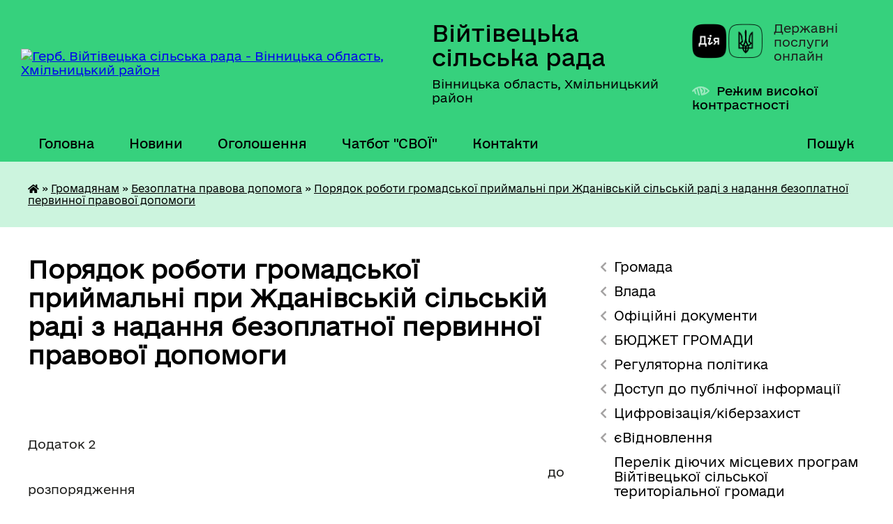

--- FILE ---
content_type: text/html; charset=UTF-8
request_url: https://viitivtsi-gromada.gov.ua/poryadok-roboti-gromadskoi-prijmalni-pri-zhdanivskij-silskij-radi-z-nadannya-bezoplatnoi-pervinnoi-pravovoi-dopomogi-1533893610/
body_size: 33836
content:
<!DOCTYPE html>
<html lang="uk">
<head>
	<!--[if IE]><meta http-equiv="X-UA-Compatible" content="IE=edge"><![endif]-->
	<meta charset="utf-8">
	<meta name="viewport" content="width=device-width, initial-scale=1">
	<!--[if IE]><script>
		document.createElement('header');
		document.createElement('nav');
		document.createElement('main');
		document.createElement('section');
		document.createElement('article');
		document.createElement('aside');
		document.createElement('footer');
		document.createElement('figure');
		document.createElement('figcaption');
	</script><![endif]-->
	<title>Порядок роботи громадської приймальні при Жданівській сільській раді з надання безоплатної первинної правової допомоги | Війтівецька сільська рада</title>
	<meta name="description" content="&amp;n">
	<meta name="keywords" content="Порядок, роботи, громадської, приймальні, при, Жданівській, сільській, раді, з, надання, безоплатної, первинної, правової, допомоги, |, Війтівецька, сільська, рада">

	
		<meta property="og:image" content="https://rada.info/upload/users_files/04331633/gerb/герб_1.png">
					
		<link rel="apple-touch-icon" sizes="57x57" href="https://gromada.org.ua/apple-icon-57x57.png">
	<link rel="apple-touch-icon" sizes="60x60" href="https://gromada.org.ua/apple-icon-60x60.png">
	<link rel="apple-touch-icon" sizes="72x72" href="https://gromada.org.ua/apple-icon-72x72.png">
	<link rel="apple-touch-icon" sizes="76x76" href="https://gromada.org.ua/apple-icon-76x76.png">
	<link rel="apple-touch-icon" sizes="114x114" href="https://gromada.org.ua/apple-icon-114x114.png">
	<link rel="apple-touch-icon" sizes="120x120" href="https://gromada.org.ua/apple-icon-120x120.png">
	<link rel="apple-touch-icon" sizes="144x144" href="https://gromada.org.ua/apple-icon-144x144.png">
	<link rel="apple-touch-icon" sizes="152x152" href="https://gromada.org.ua/apple-icon-152x152.png">
	<link rel="apple-touch-icon" sizes="180x180" href="https://gromada.org.ua/apple-icon-180x180.png">
	<link rel="icon" type="image/png" sizes="192x192"  href="https://gromada.org.ua/android-icon-192x192.png">
	<link rel="icon" type="image/png" sizes="32x32" href="https://gromada.org.ua/favicon-32x32.png">
	<link rel="icon" type="image/png" sizes="96x96" href="https://gromada.org.ua/favicon-96x96.png">
	<link rel="icon" type="image/png" sizes="16x16" href="https://gromada.org.ua/favicon-16x16.png">
	<link rel="manifest" href="https://gromada.org.ua/manifest.json">
	<meta name="msapplication-TileColor" content="#ffffff">
	<meta name="msapplication-TileImage" content="https://gromada.org.ua/ms-icon-144x144.png">
	<meta name="theme-color" content="#ffffff">
	
	
		<meta name="robots" content="">
	
    	<link rel="stylesheet" href="https://cdnjs.cloudflare.com/ajax/libs/font-awesome/5.9.0/css/all.min.css" integrity="sha512-q3eWabyZPc1XTCmF+8/LuE1ozpg5xxn7iO89yfSOd5/oKvyqLngoNGsx8jq92Y8eXJ/IRxQbEC+FGSYxtk2oiw==" crossorigin="anonymous" referrerpolicy="no-referrer" />

    <link rel="preload" href="//gromada.org.ua/themes/diia/css/styles_vip.css?v=2.45" as="style">
	<link rel="stylesheet" href="//gromada.org.ua/themes/diia/css/styles_vip.css?v=2.45">
	
	<link rel="stylesheet" href="//gromada.org.ua/themes/diia/css/88/theme_vip.css?v=1768974318">
		<!--[if lt IE 9]>
	<script src="https://oss.maxcdn.com/html5shiv/3.7.2/html5shiv.min.js"></script>
	<script src="https://oss.maxcdn.com/respond/1.4.2/respond.min.js"></script>
	<![endif]-->
	<!--[if gte IE 9]>
	<style type="text/css">
		.gradient { filter: none; }
	</style>
	<![endif]-->

</head>
<body class=" right">

	<a href="#top_menu" class="skip-link link" aria-label="Перейти до головного меню (Alt+1)" accesskey="1">Перейти до головного меню (Alt+1)</a>
	<a href="#left_menu" class="skip-link link" aria-label="Перейти до бічного меню (Alt+2)" accesskey="2">Перейти до бічного меню (Alt+2)</a>
    <a href="#main_content" class="skip-link link" aria-label="Перейти до головного вмісту (Alt+3)" accesskey="3">Перейти до текстового вмісту (Alt+3)</a>




			
	<div class="wrapper">
		<header>
			<div class="header_wrap">
				<div class="flex">					
					<div class="sitename">
						<div class="logo">
							<a href="https://viitivtsi-gromada.gov.ua/" id="logo" aria-hidden="true" tabindex="-1" class="form_2">
								<img src="https://rada.info/upload/users_files/04331633/gerb/герб_1.png" alt="Герб. Війтівецька сільська рада - Вінницька область, Хмільницький район ">
							</a>
						</div>						
						<a href="https://viitivtsi-gromada.gov.ua/" class="title">
							<span class="slogan_1">Війтівецька сільська рада</span>
							<span class="slogan_2">Вінницька область, Хмільницький район </span>
						</a>
					</div>
					<div class="diia_logo_and_sitename">
						<div class="gov_ua_block">
							<a class="diia" href="https://diia.gov.ua/" target="_blank" rel="nofollow" title="Державні послуги онлайн"><img src="//gromada.org.ua/themes/diia/img/diia_logo.png" alt="Логотип Diia"></a>
							<span>Державні послуги<br>онлайн</span>
						</div>
												<div class="alt_link">
							<a href="#" rel="nofollow" aria-current="false" onclick="return set_special('b541313987c8143962bb38a749fe7ce7b2dd5d0e');">Режим високої контрастності</a>
						</div>
											</div>
				</div>				
				<section class="top_nav" aria-label="Головне меню">
					<nav class="main_menu" id="top_menu">
						<ul>
														<li class="">
								<a href="https://viitivtsi-gromada.gov.ua/main/"><span>Головна</span></a>
																							</li>
														<li class="">
								<a href="https://viitivtsi-gromada.gov.ua/news/"><span>Новини</span></a>
																							</li>
														<li class="">
								<a href="https://viitivtsi-gromada.gov.ua/more_news/"><span>Оголошення</span></a>
																							</li>
														<li class="">
								<a href="https://viitivtsi-gromada.gov.ua/chatbot-12-11-21-31-05-2021/"><span>Чатбот "СВОЇ"</span></a>
																							</li>
														<li class="">
								<a href="https://viitivtsi-gromada.gov.ua/feedback/"><span>Контакти</span></a>
																							</li>
																				</ul>
					</nav>
					&nbsp;
					<button class="menu-button" id="open-button"><i class="fas fa-bars"></i> Меню сайту</button>
					<a href="https://viitivtsi-gromada.gov.ua/search/" rel="nofollow" class="search_button" title="Перейти на сторінку пошуку">Пошук</a>
				</section>
				
			</div>
		</header>
				
		<nav class="bread_crumbs" aria-label="Навігаційний ланцюжок">
		<div  xmlns:v="http://rdf.data-vocabulary.org/#"><a href="https://viitivtsi-gromada.gov.ua/" title="Головна сторінка"><i class="fas fa-home"></i></a> &raquo; <a href="https://viitivtsi-gromada.gov.ua/gromadyanam-14-58-37-31-05-2021/">Громадянам</a> &raquo; <a href="https://viitivtsi-gromada.gov.ua/bezoplatna-pravova-dopomoga-1533720345/">Безоплатна правова допомога</a> &raquo; <a href="https://viitivtsi-gromada.gov.ua/poryadok-roboti-gromadskoi-prijmalni-pri-zhdanivskij-silskij-radi-z-nadannya-bezoplatnoi-pervinnoi-pravovoi-dopomogi-1533893610/" aria-current="page">Порядок роботи громадської приймальні  при Жданівській сільській раді з надання безоплатної первинної правової допомоги</a> </div>
	</nav>
	
	<section class="center_block">
		<div class="row">
			<div class="grid-30 fr">
				<aside>
				
										
					<nav class="sidebar_menu" id="left_menu" aria-label="Бічне меню">
						<ul>
														<li class=" has-sub">
								<a href="https://viitivtsi-gromada.gov.ua/pasport-gromadi-01-37-18-06-05-2017/"><span>Громада</span></a>
																<button role="button" onclick="return show_next_level(this);" aria-expanded="false" aria-label="Показати підменю"></button>
																								<ul>
																		<li class="">
										<a href="https://viitivtsi-gromada.gov.ua/pasport-gromadi-15-44-05-10-05-2017/"><span>Паспорт громади</span></a>
																													</li>
																		<li class="">
										<a href="https://viitivtsi-gromada.gov.ua/sklad-gromadi-17-37-19-12-05-2017/"><span>Склад Війтівецької сільської територіальної громади</span></a>
																													</li>
																										</ul>
															</li>
														<li class=" has-sub">
								<a href="javascript:;"><span>Влада</span></a>
																<button role="button" onclick="return show_next_level(this);" aria-expanded="false" aria-label="Показати підменю"></button>
																								<ul>
																		<li class=" has-sub">
										<a href="https://viitivtsi-gromada.gov.ua/silskij-golova-12-55-00-13-07-2017/"><span>Сільський голова</span></a>
																				<button role="button" onclick="return show_next_level(this);" aria-expanded="false" aria-label="Показати підменю"></button>
																														<ul>
																						<li><a href="https://viitivtsi-gromada.gov.ua/zvit-vijtiveckogo-silskogo-golovi-pro-robotu-u-2024-roci-13-12-06-26-02-2025/"><span>Звіт Війтівецького сільського голови про роботу у 2024 році</span></a></li>
																																</ul>
																			</li>
																		<li class="">
										<a href="https://viitivtsi-gromada.gov.ua/sekretar-silskoi-radi-11-42-49-30-10-2017/"><span>Секретар сільської ради</span></a>
																													</li>
																		<li class="">
										<a href="https://viitivtsi-gromada.gov.ua/zastupniki-silskogo-golovikerujuchij-spravami-vikonkomu-11-39-42-13-07-2017/"><span>Заступник сільського голови</span></a>
																													</li>
																		<li class="">
										<a href="https://viitivtsi-gromada.gov.ua/kerujuchij-spravami-vikonkomu-12-07-18-27-07-2021/"><span>Керуючий справами виконкому</span></a>
																													</li>
																		<li class="">
										<a href="https://viitivtsi-gromada.gov.ua/starosta-sil-stereshpil-sderzhanivka-ssofiivka-sukrainske-10-14-24-06-01-2021/"><span>Староста Терешпільського старостинського округу</span></a>
																													</li>
																		<li class="">
										<a href="https://viitivtsi-gromada.gov.ua/starosta-sil-smaryanivka-slisogirka-svolodimirivka-10-15-24-06-01-2021/"><span>Староста Марянівського старостинського округу</span></a>
																													</li>
																		<li class="">
										<a href="https://viitivtsi-gromada.gov.ua/starosta-15-58-33-02-10-2017/"><span>Староста  Качанівського старостинського округу</span></a>
																													</li>
																		<li class="">
										<a href="https://viitivtsi-gromada.gov.ua/polozhennya-pro-starostu-16-42-49-02-10-2017/"><span>Положення про старосту</span></a>
																													</li>
																		<li class="">
										<a href="https://viitivtsi-gromada.gov.ua/deputati-silskoi-radi-11-34-02-13-07-2017/"><span>Депутати Війтівецької сільської ради 8 скликання</span></a>
																													</li>
																		<li class="">
										<a href="https://viitivtsi-gromada.gov.ua/postijni-komisii-silskoi-radi-14-53-44-13-07-2017/"><span>Постійні комісії Війтівецької сільської ради 8 скликання</span></a>
																													</li>
																		<li class="">
										<a href="https://viitivtsi-gromada.gov.ua/vikonavchij-komitet-silskoi-radi-13-13-05-13-07-2017/"><span>Виконавчий комітет Війтівецької сільської ради 8 скликання</span></a>
																													</li>
																		<li class="">
										<a href="https://viitivtsi-gromada.gov.ua/grafik-osobistogo-prijomu-gromadyan-silskim-golovoju-ta-okremimi-posadovimi-osobami-silskoi-radi-13-09-49-20-06-2019/"><span>Графік особистого прийому громадян сільським головою та окремими посадовими особами сільської ради</span></a>
																													</li>
																		<li class=" has-sub">
										<a href="https://viitivtsi-gromada.gov.ua/ochischennya-vladi-09-31-11-31-01-2024/"><span>Очищення влади</span></a>
																				<button role="button" onclick="return show_next_level(this);" aria-expanded="false" aria-label="Показати підменю"></button>
																														<ul>
																						<li><a href="https://viitivtsi-gromada.gov.ua/normativna-baza-11-49-25-01-02-2024/"><span>Нормативна база</span></a></li>
																						<li><a href="https://viitivtsi-gromada.gov.ua/povidomlennya-pro-pochatok-prohodzhennya-perevirki-vidpovidno-do-zakonu-ukraini-pro-ochischennya-vladi-12-29-08-31-01-2024/"><span>Повідомлення про початок проходження перевірки відповідно до Закону України "Про очищення влади".</span></a></li>
																																</ul>
																			</li>
																		<li class="">
										<a href="https://viitivtsi-gromada.gov.ua/ctarosta-dibrivskogo-starostinskogo-okrugu-11-42-48-04-01-2022/"><span>Cтароста Дібрівського старостинського округу</span></a>
																													</li>
																										</ul>
															</li>
														<li class=" has-sub">
								<a href="https://viitivtsi-gromada.gov.ua/docs/"><span>Офіційні документи</span></a>
																<button role="button" onclick="return show_next_level(this);" aria-expanded="false" aria-label="Показати підменю"></button>
																								<ul>
																		<li class="">
										<a href="https://viitivtsi-gromada.gov.ua/rishennya-sesij-16-30-56-10-05-2017/"><span>Рішення сільської ради "Про затвердження  Плану діяльності  з підготовки проектів регуляторних  актів Жданівської сільської ради  на 2017 рік"</span></a>
																													</li>
																										</ul>
															</li>
														<li class=" has-sub">
								<a href="https://viitivtsi-gromada.gov.ua/bjudzhet-gromadi-17-20-47-27-09-2021/"><span>БЮДЖЕТ ГРОМАДИ</span></a>
																<button role="button" onclick="return show_next_level(this);" aria-expanded="false" aria-label="Показати підменю"></button>
																								<ul>
																		<li class=" has-sub">
										<a href="https://viitivtsi-gromada.gov.ua/bjudzhet-12-15-35-13-12-2019/"><span>Бюджет об"єднаної громади</span></a>
																				<button role="button" onclick="return show_next_level(this);" aria-expanded="false" aria-label="Показати підменю"></button>
																														<ul>
																						<li><a href="https://viitivtsi-gromada.gov.ua/rishennya-silskoi-radi-pro-miscevij-bjudzhet-zhdanivskoi-otg-na-2020-rik-12-18-09-13-12-2019/"><span>Рішення сільської ради про місцевий бюджет Жданівської ОТГ на 2020 рік</span></a></li>
																																</ul>
																			</li>
																		<li class=" has-sub">
										<a href="https://viitivtsi-gromada.gov.ua/instrukciya-z-pidgotovki-propozicij-do-prognozu-miscevogo-bjudzhetu-na-20222024-roki-16-24-49-14-07-2021/"><span>Прогноз місцевого бюджету</span></a>
																				<button role="button" onclick="return show_next_level(this);" aria-expanded="false" aria-label="Показати підменю"></button>
																														<ul>
																						<li><a href="https://viitivtsi-gromada.gov.ua/prognoz-miscevogo-bjudzhetu-zhdanivskoi-obednanoi-teritorialnoi-gromadi-na-2021-2022-roki-17-53-03-10-11-2021/"><span>Прогноз місцевого бюджету  на 2021 - 2022 роки</span></a></li>
																						<li><a href="https://viitivtsi-gromada.gov.ua/prognoz-miscevogo-bjudzhetu-na-20222024-roki-17-53-44-10-11-2021/"><span>Прогноз місцевого бюджету на 2022- 2024 роки</span></a></li>
																																</ul>
																			</li>
																		<li class="">
										<a href="https://viitivtsi-gromada.gov.ua/bjudzhetnij-reglament-vijtiveckoi-silskoi-radi-17-10-49-10-11-2021/"><span>Бюджетний регламент Війтівецької сільської ради</span></a>
																													</li>
																		<li class="">
										<a href="https://viitivtsi-gromada.gov.ua/rahunki-dlya-zarahuvannya-podatkiv-i-platezhiv-do-bjudzhetu-gromadi-17-25-27-10-11-2021/"><span>Рахунки для зарахування податків і платежів до бюджету громади</span></a>
																													</li>
																		<li class="">
										<a href="https://viitivtsi-gromada.gov.ua/vidkritij-bjudzhet-open-budget-17-45-13-10-11-2021/"><span>Відкритий бюджет Open Budget</span></a>
																													</li>
																		<li class="">
										<a href="https://viitivtsi-gromada.gov.ua/poryadok-skladannya-i-vikonannya-rozpisu-bjudzhetu-18-14-21-10-11-2021/"><span>Порядок складання і виконання розпису бюджету</span></a>
																													</li>
																		<li class="">
										<a href="https://viitivtsi-gromada.gov.ua/progolosuvati-za-proekti-konkursu-19-32-21-13-11-2021/"><span>Проголосувати за проєкти конкурсу</span></a>
																													</li>
																		<li class="">
										<a href="https://viitivtsi-gromada.gov.ua/instrukciya-z-pidgotovki-bjudzhetnih-zapitiv-12-42-15-11-11-2021/"><span>ІНСТРУКЦІЯ з підготовки бюджетних запитів</span></a>
																													</li>
																		<li class="">
										<a href="https://viitivtsi-gromada.gov.ua/proekt-polozhennya-pro-gromadskij-bjudzhet-12-19-42-09-11-2021/"><span>Проєкт Положення про громадський бюджет</span></a>
																													</li>
																		<li class="">
										<a href="https://viitivtsi-gromada.gov.ua/bjudzhetni-programi-13-21-46-14-01-2025/"><span>БЮДЖЕТНІ ПРОГРАМИ</span></a>
																													</li>
																		<li class=" has-sub">
										<a href="https://viitivtsi-gromada.gov.ua/2023-rik-12-22-14-09-02-2023/"><span>2023 рік</span></a>
																				<button role="button" onclick="return show_next_level(this);" aria-expanded="false" aria-label="Показати підменю"></button>
																														<ul>
																						<li><a href="https://viitivtsi-gromada.gov.ua/formuvannya-bjudzhetu-gromadi-12-24-14-09-02-2023/"><span>Формування бюджету громади</span></a></li>
																						<li><a href="https://viitivtsi-gromada.gov.ua/rishennya-pro-miscevij-bjudzhet-ta-zmini-do-nogo-12-24-53-09-02-2023/"><span>Рішення про місцевий бюджет та зміни до нього</span></a></li>
																						<li><a href="https://viitivtsi-gromada.gov.ua/informaciya-pro-vikonannya-bjudzhetu-12-25-23-09-02-2023/"><span>Інформація про виконання бюджету</span></a></li>
																						<li><a href="https://viitivtsi-gromada.gov.ua/pasporti-bjudzhetnih-program-12-25-51-09-02-2023/"><span>Паспорти бюджетних програм</span></a></li>
																						<li><a href="https://viitivtsi-gromada.gov.ua/zviti-pro-vikonannya-pasportiv-bjudzhetnih-program-12-26-35-09-02-2023/"><span>Звіти про виконання паспортів бюджетних програм</span></a></li>
																						<li><a href="https://viitivtsi-gromada.gov.ua/vitrati-na-utrimannya-orgoaniv-miscevogo-samovryaduvannya-12-34-03-09-02-2023/"><span>Витрати на утримання оргоанів місцевого самоврядування</span></a></li>
																						<li><a href="https://viitivtsi-gromada.gov.ua/robota-povikonannju-bjudzhetu-gromadi-12-34-42-09-02-2023/"><span>Робота повиконанню бюджету громади</span></a></li>
																						<li><a href="https://viitivtsi-gromada.gov.ua/planovi-pokazniki-bjudzhetu-perelik-bjudzhetnih-program-12-35-38-09-02-2023/"><span>Планові показники бюджету, перелік бюджетних програм</span></a></li>
																																</ul>
																			</li>
																		<li class=" has-sub">
										<a href="https://viitivtsi-gromada.gov.ua/bjudzhetni-zapiti-16-41-51-04-10-2022/"><span>Бюджетні запити</span></a>
																				<button role="button" onclick="return show_next_level(this);" aria-expanded="false" aria-label="Показати підменю"></button>
																														<ul>
																						<li><a href="https://viitivtsi-gromada.gov.ua/bjudzhetni-zapiti-na-2024-rik-16-38-21-27-09-2023/"><span>Бюджетні запити на 2024 рік</span></a></li>
																						<li><a href="https://viitivtsi-gromada.gov.ua/bjudzhetni-zapiti-na-2023-rik-17-19-04-04-10-2022/"><span>Бюджетні запити на 2023 рік</span></a></li>
																																</ul>
																			</li>
																		<li class=" has-sub">
										<a href="https://viitivtsi-gromada.gov.ua/2025-rik-11-37-14-13-03-2025/"><span>2025  рік</span></a>
																				<button role="button" onclick="return show_next_level(this);" aria-expanded="false" aria-label="Показати підменю"></button>
																														<ul>
																						<li><a href="https://viitivtsi-gromada.gov.ua/pasporti-bjudzhetnih-program-11-38-15-13-03-2025/"><span>Паспорти бюджетних програм</span></a></li>
																																</ul>
																			</li>
																		<li class=" has-sub">
										<a href="https://viitivtsi-gromada.gov.ua/2024-rik-10-54-16-17-05-2024/"><span>2024 рік</span></a>
																				<button role="button" onclick="return show_next_level(this);" aria-expanded="false" aria-label="Показати підменю"></button>
																														<ul>
																						<li><a href="https://viitivtsi-gromada.gov.ua/formuvannya-bjudzhetu-gromadi-10-55-49-17-05-2024/"><span>Формування бюджету громади</span></a></li>
																						<li><a href="https://viitivtsi-gromada.gov.ua/rishennya-pro-miscevij-bjudzhet-ta-zmini-do-nogo-11-18-16-17-05-2024/"><span>Рішення про місцевий бюджет та зміни до нього</span></a></li>
																						<li><a href="https://viitivtsi-gromada.gov.ua/informaciya-pro-vikonannya-bjudzhetu-11-19-59-17-05-2024/"><span>Інформація про виконання бюджету</span></a></li>
																						<li><a href="https://viitivtsi-gromada.gov.ua/pasporti-bjudzhetnih-program-11-20-22-17-05-2024/"><span>Паспорти бюджетних програм</span></a></li>
																						<li><a href="https://viitivtsi-gromada.gov.ua/planovi-pokazniki-bjudzhetu-perelik-bjudzhetnih-program-11-21-45-17-05-2024/"><span>Планові показники бюджету, перелік бюджетних програм</span></a></li>
																						<li><a href="https://viitivtsi-gromada.gov.ua/vitrati-na-utrimannya-organiv-miscevogo-samovryaduvannya-11-22-41-17-05-2024/"><span>Витрати на утримання органів місцевого самоврядування</span></a></li>
																						<li><a href="https://viitivtsi-gromada.gov.ua/zviti-pro-vikonannya-pasportiv-bjudzhetnih-program-11-23-16-17-05-2024/"><span>Звіти про виконання паспортів бюджетних програм</span></a></li>
																																</ul>
																			</li>
																		<li class="">
										<a href="https://viitivtsi-gromada.gov.ua/2021-11-57-46-14-03-2024/"><span>2021 рік</span></a>
																													</li>
																		<li class=" has-sub">
										<a href="https://viitivtsi-gromada.gov.ua/2019-rik-15-23-58-03-04-2024/"><span>2019 рік</span></a>
																				<button role="button" onclick="return show_next_level(this);" aria-expanded="false" aria-label="Показати підменю"></button>
																														<ul>
																						<li><a href="https://viitivtsi-gromada.gov.ua/pasporti-bjudzhetnih-program-15-25-20-03-04-2024/"><span>Паспорти бюджетних програм</span></a></li>
																																</ul>
																			</li>
																		<li class=" has-sub">
										<a href="https://viitivtsi-gromada.gov.ua/2022-rik-11-47-00-18-02-2022/"><span>2022 рік</span></a>
																				<button role="button" onclick="return show_next_level(this);" aria-expanded="false" aria-label="Показати підменю"></button>
																														<ul>
																						<li><a href="https://viitivtsi-gromada.gov.ua/pasporti-bjudzhetnih-program-11-47-49-18-02-2022/"><span>Паспорти бюджетних програм</span></a></li>
																																</ul>
																			</li>
																										</ul>
															</li>
														<li class=" has-sub">
								<a href="https://viitivtsi-gromada.gov.ua/regulyatorna-politika-16-27-01-10-05-2017/"><span>Регуляторна політика</span></a>
																<button role="button" onclick="return show_next_level(this);" aria-expanded="false" aria-label="Показати підменю"></button>
																								<ul>
																		<li class="">
										<a href="https://viitivtsi-gromada.gov.ua/povidomlennya-11-58-41-13-05-2017/"><span>Повідомлення</span></a>
																													</li>
																		<li class="">
										<a href="https://viitivtsi-gromada.gov.ua/plani-diyalnosti-regulyatornoi-politiki-16-07-58-07-11-2018/"><span>ПЛАНИ ДІЯЛЬНОСТІ РЕГУЛЯТОРНОЇ ПОЛІТИКИ</span></a>
																													</li>
																		<li class=" has-sub">
										<a href="https://viitivtsi-gromada.gov.ua/pro-vstanovlennya-miscevih-podatkiv-i-zboriv-na-teritorii-zhdanivskoi-silskoi-radi-08-25-11-16-05-2017/"><span>ПРОЕКТИ РЕГУЛЯТОРНИХ АКТІВ</span></a>
																				<button role="button" onclick="return show_next_level(this);" aria-expanded="false" aria-label="Показати підменю"></button>
																														<ul>
																						<li><a href="https://viitivtsi-gromada.gov.ua/pajova-uchast-12-58-22-01-09-2017/"><span>Пайова участь</span></a></li>
																						<li><a href="https://viitivtsi-gromada.gov.ua/pro-zatverdzhennya-pravil-blagoustroju-teritorii-naselenih-punktiv-zhdanivskoi-otg-11-34-26-23-12-2019/"><span>Про затвердження Правил благоустрою  території населених пунктів Жданівської ОТГ</span></a></li>
																						<li><a href="https://viitivtsi-gromada.gov.ua/pro-vstanovlennya-miscevih-podatkiv-i-zboriv-na-teritorii-zhdanivskoi-ob’ednanoi-teritorialnoi-gromadi-na-2020-rik-17-06-38-20-03-2019/"><span>«Про встановлення місцевих податків і зборів на території Жданівської об’єднаної територіальної громади на 2020 рік»</span></a></li>
																																</ul>
																			</li>
																		<li class=" has-sub">
										<a href="https://viitivtsi-gromada.gov.ua/regulyatorni-akti-16-10-34-07-11-2018/"><span>РЕГУЛЯТОРНІ АКТИ</span></a>
																				<button role="button" onclick="return show_next_level(this);" aria-expanded="false" aria-label="Показати підменю"></button>
																														<ul>
																						<li><a href="https://viitivtsi-gromada.gov.ua/pro-vstanovlennya-miscevih-podatkiv-i-zboriv-na-teritorii-zhdanivskoi-ob’ednanoi-teritorialnoi-gromadi-na-2020-rik-16-48-27-01-07-2019/"><span>«Про встановлення місцевих податків і зборів на території Жданівської об’єднаної територіальної громади на 2020 рік»</span></a></li>
																						<li><a href="https://viitivtsi-gromada.gov.ua/pro-vstanovlennya-miscevih-podatkiv-i-zboriv-na-teritorii-vijtiveckoi-silskoi-teritorialnoi-gromadi-12-02-15-26-08-2021/"><span>Про встановлення місцевих податків і зборів на території Війтівецької  сільської територіальної громади</span></a></li>
																																</ul>
																			</li>
																		<li class=" has-sub">
										<a href="https://viitivtsi-gromada.gov.ua/vidstezhennya-regulyatornih-aktiv-16-11-34-07-11-2018/"><span>ВІДСТЕЖЕННЯ РЕГУЛЯТОРНИХ АКТІВ</span></a>
																				<button role="button" onclick="return show_next_level(this);" aria-expanded="false" aria-label="Показати підменю"></button>
																														<ul>
																						<li><a href="https://viitivtsi-gromada.gov.ua/plani-grafiki-vidstezhennya-rezultativnosti-dii-dijuchih-regulyatornih-aktiv-11-37-10-25-12-2023/"><span>Плани - графіки відстеження результативності дії діючих регуляторних актів</span></a></li>
																																</ul>
																			</li>
																		<li class="">
										<a href="https://viitivtsi-gromada.gov.ua/zviti-pro-regulyatornu-politiku-16-12-24-07-11-2018/"><span>ЗВІТИ ПРО РЕГУЛЯТОРНУ ПОЛІТИКУ</span></a>
																													</li>
																		<li class="">
										<a href="https://viitivtsi-gromada.gov.ua/analiz-regulyatornogo-vplivu-23-53-53-21-03-2023/"><span>АНАЛІЗ РЕГУЛЯТОРНОГО ВПЛИВУ</span></a>
																													</li>
																										</ul>
															</li>
														<li class=" has-sub">
								<a href="https://viitivtsi-gromada.gov.ua/dostup-do-publichnoi-informacii-12-28-12-24-07-2017/"><span>Доступ до публічної інформації</span></a>
																<button role="button" onclick="return show_next_level(this);" aria-expanded="false" aria-label="Показати підменю"></button>
																								<ul>
																		<li class=" has-sub">
										<a href="https://viitivtsi-gromada.gov.ua/poryadok-opriljudnennya-aktiv-u-zhdanivskij-silskij-radi-14-47-13-05-10-2017/"><span>Порядок оприлюднення актів у Війтівецькій сільській раді</span></a>
																				<button role="button" onclick="return show_next_level(this);" aria-expanded="false" aria-label="Показати підменю"></button>
																														<ul>
																						<li><a href="https://viitivtsi-gromada.gov.ua/pro-zabezpechennya-vikonannya-zakonu-ukraini-pro-dostup-do-publichnoi-informacii-v-zhdanivskij-silskij-radi-15-21-16-25-11-2019/"><span>Про забезпечення виконання Закону України "Про доступ до публічної інформації" в Жданівській сільській раді</span></a></li>
																																</ul>
																			</li>
																		<li class="">
										<a href="https://viitivtsi-gromada.gov.ua/informaciya-pro-robotu-iz-zvernennyami-gromadyan-1524724977/"><span>Інформація про роботу із зверненнями громадян</span></a>
																													</li>
																		<li class="">
										<a href="https://viitivtsi-gromada.gov.ua/zviti-pro-vikonannya-finansovih-planiv-komunalnih-pidpriemstv-15-43-10-23-07-2019/"><span>Фінансові плани комунальних підприємств</span></a>
																													</li>
																		<li class="">
										<a href="https://viitivtsi-gromada.gov.ua/kvartirnij-oblik-16-22-38-23-07-2019/"><span>Квартирний облік</span></a>
																													</li>
																		<li class="">
										<a href="https://viitivtsi-gromada.gov.ua/perelik-obektiv-komunalnoi-vlasnosti-16-30-58-23-07-2019/"><span>Перелік об"єктів комунальної власності</span></a>
																													</li>
																		<li class="">
										<a href="https://viitivtsi-gromada.gov.ua/perelik-obektiv-komunalnoi-vlasnosti-scho-peredani-v-orendu-chi-inshe-pravo-koristuvannya-16-32-12-23-07-2019/"><span>Перелік об"єктів комунальної власності, що передані в оренду чи інше право користування</span></a>
																													</li>
																		<li class="">
										<a href="https://viitivtsi-gromada.gov.ua/perelik-nezadiyanih-zemelnih-dilyanok-i-majnovih-obektiv-primischen-komunalnoi-formi-vlasnosti-yaki-mozhut-buti-peredani-v-koristuvannya-16-35-24-23-0/"><span>Перелік незадіяних земельних ділянок і майнових об"єктів (приміщень) комунальної форми власності, які можуть бути передані в користування</span></a>
																													</li>
																		<li class="">
										<a href="https://viitivtsi-gromada.gov.ua/rezultati-radiacijnogo-kontrolju-16-36-20-23-07-2019/"><span>Результати радіаційного контролю</span></a>
																													</li>
																		<li class="">
										<a href="https://viitivtsi-gromada.gov.ua/informaciya-pro-vikoristannya-publichnih-koshtiv-pid-chas-budivnictva-remontu-ta-rekonstrukcii-ob’ektiv-dorozhnoi-infrastrukturi-ta-hid-vikonannya-pro/"><span>Інформація про використання публічних коштів під час будівництва, ремонту та реконструкції об’єктів дорожньої інфраструктури та хід виконання проектів</span></a>
																													</li>
																		<li class="">
										<a href="https://viitivtsi-gromada.gov.ua/dani-pro-misceznahodzhennya-gromadskogo-transportu-v-rezhimi-realnogo-chasu-16-37-31-23-07-2019/"><span>Дані про місцезнаходження громадського транспорту в режимі реального часу</span></a>
																													</li>
																		<li class="">
										<a href="https://viitivtsi-gromada.gov.ua/titulni-spiski-na-provedennya-kapitalnogo-ta-potochnogo-remontu-budivnictva-rekonstrukcii-ta-blagoustroju-16-39-25-23-07-2019/"><span>Титульні списки на проведення капітального та поточного ремонту, будівництва, реконструкції та благоустрою</span></a>
																													</li>
																		<li class="">
										<a href="https://viitivtsi-gromada.gov.ua/informaciya-pro-reklamni-zasobi-dani-pro-misce-rozmischennya-reklamnogo-zasobu-jogo-vid-i-rozmiri-najmenuvannya-rozpovsjudzhuvacha-zovnishnoi-reklami-/"><span>Інформація про рекламні засоби (дані про місце розміщення рекламного засобу, його вид і розміри, найменування розповсюджувача зовнішньої реклами, номер його телефону, адреса електронної пошти, дата видачі дозволу та строк його дії, номер і дата уклад</span></a>
																													</li>
																		<li class="">
										<a href="https://viitivtsi-gromada.gov.ua/reestr-borgovih-zobov’yazan-sub’ektiv-gospodarjuvannya-komunalnoi-vlasnosti-teritorialnoi-gromadi-yak-sub’ektiv-gospodarjuvannya-pered-tretimi-osobami/"><span>Реєстр боргових зобов’язань суб’єктів господарювання комунальної власності територіальної громади (як суб’єктів господарювання перед третіми особами, так і третіх осіб перед суб’єктами господарювання)</span></a>
																													</li>
																		<li class="">
										<a href="https://viitivtsi-gromada.gov.ua/perelik-investicijnih-dogovoriv-dodatkiv-dodatkovih-ugod-ta-inshih-materialiv-do-nih-umov-u-tomu-chisli-posilan-na-opriljudneni-resursi-v-interneti-16/"><span>Перелік інвестиційних договорів, додатків, додаткових угод та інших матеріалів до них, умов, у тому числі посилань на оприлюднені ресурси в Інтернеті</span></a>
																													</li>
																		<li class="">
										<a href="https://viitivtsi-gromada.gov.ua/dani-pro-ob’ekti-ta-zasobi-torgivli-peresuvna-sezonna-ta-inshi-16-41-36-23-07-2019/"><span>Дані про об’єкти та засоби торгівлі (пересувна, сезонна та інші)</span></a>
																													</li>
																		<li class="">
										<a href="https://viitivtsi-gromada.gov.ua/vidomosti-pro-shemi-rozmischennya-zasobiv-sezonnoi-torgivli-16-42-03-23-07-2019/"><span>Відомості про схеми розміщення засобів сезонної торгівлі</span></a>
																													</li>
																		<li class="">
										<a href="https://viitivtsi-gromada.gov.ua/vidomosti-pro-yarmarki-strok-provedennya-misce-kilkist-misc-vartist-misc-organizatoriv-yarmarkiv-dogovori-ukladeni-z-organizatorami-takih-yarmarkiv-16/"><span>Відомості про ярмарки (строк проведення, місце, кількість місць, вартість місць), організаторів ярмарків, договори, укладені з організаторами таких ярмарків</span></a>
																													</li>
																		<li class="">
										<a href="https://viitivtsi-gromada.gov.ua/dani-pro-rozmischennya-gromadskih-vbiralen-16-42-59-23-07-2019/"><span>Дані про розміщення громадських вбиралень</span></a>
																													</li>
																		<li class="">
										<a href="https://viitivtsi-gromada.gov.ua/vidomosti-pro-zaluchennya-rozrahunok-rozmiru-i-vikoristannya-koshtiv-pajovoi-uchasti-u-rozvitku-infrastrukturi-naselenogo-punktu-16-43-27-23-07-2019/"><span>Відомості про залучення, розрахунок розміру і використання коштів пайової участі у розвитку інфраструктури населеного пункту</span></a>
																													</li>
																		<li class="">
										<a href="https://viitivtsi-gromada.gov.ua/perelik-pereviznikiv-scho-nadajut-poslugi-pasazhirskogo-avtomobilnogo-transportu-ta-marshrutiv-perevezennya-16-43-56-23-07-2019/"><span>Перелік перевізників, що надають послуги пасажирського автомобільного транспорту, та маршрутів перевезення</span></a>
																													</li>
																		<li class="">
										<a href="https://viitivtsi-gromada.gov.ua/vidomosti-pro-transportni-zasobi-yaki-obslugovujut-pasazhirski-avtobusni-trolejbusni-ta-tramvajni-marshruti-perevezennya-kilkist-transportnih-zasobiv-/"><span>Відомості про транспортні засоби, які обслуговують пасажирські автобусні, тролейбусні та трамвайні маршрути перевезення (кількість транспортних засобів на кожному маршруті, марка, модель, державний номер, пасажиромісткість)</span></a>
																													</li>
																		<li class="">
										<a href="https://viitivtsi-gromada.gov.ua/rozklad-ruhu-gromadskogo-transportu-16-44-50-23-07-2019/"><span>Розклад руху громадського транспорту</span></a>
																													</li>
																		<li class="">
										<a href="https://viitivtsi-gromada.gov.ua/dani-pro-misce-rozmischennya-zupinok-miskogo-elektro-ta-avtomobilnogo-transportu-16-45-17-23-07-2019/"><span>Дані про місце розміщення зупинок міського електро- та автомобільного транспорту</span></a>
																													</li>
																		<li class="">
										<a href="https://viitivtsi-gromada.gov.ua/perelik-zemelnih-dilyanok-scho-proponujutsya-dlya-zdijsnennya-zabudovi-16-45-42-23-07-2019/"><span>Перелік земельних ділянок, що пропонуються для здійснення забудови</span></a>
																													</li>
																		<li class="">
										<a href="https://viitivtsi-gromada.gov.ua/perelik-ukladenih-dogovoriv-ukladeni-dogovori-inshi-pravochini-dodatki-dodatkovi-ugodi-ta-inshi-materiali-do-nih-16-46-09-23-07-2019/"><span>Перелік укладених договорів (укладені договори, інші правочини, додатки, додаткові угоди та інші матеріали до них)</span></a>
																													</li>
																		<li class="">
										<a href="https://viitivtsi-gromada.gov.ua/aktualni-spiski-vlasnikivorendariv-miscevih-zemelnih-dilyanok-16-46-40-23-07-2019/"><span>Актуальні списки власників/орендарів місцевих земельних ділянок</span></a>
																													</li>
																		<li class="">
										<a href="https://viitivtsi-gromada.gov.ua/vidomosti-pro-likarski-zasobipreparati-pridbani-za-bjudzhetni-koshti-vidomosti-pro-rozpodilennya-takih-likiv-mizh-zakladami-ohoroni-zdorov’ya-ta-ih-za/"><span>Відомості про лікарські засоби/препарати, придбані за бюджетні кошти, відомості про розподілення таких ліків між закладами охорони здоров’я та їх залишки в кожному з них</span></a>
																													</li>
																		<li class="">
										<a href="https://viitivtsi-gromada.gov.ua/bazi-danih-schodo-remontu-dorig-tochne-zaznachennya-dilyanki-vidremontovanoi-dorogi-vid-kilometra-do-kilometra-shirina-ta-dovzhina-dorogi-dovzhina-dil/"><span>Бази даних щодо ремонту доріг: точне зазначення ділянки відремонтованої дороги (від кілометра до кілометра), ширина та довжина дороги, довжина ділянки, товщина дорожнього покриття, матеріали, види робіт, вартість робіт, гарантійний строк, виконавці р</span></a>
																													</li>
																		<li class="">
										<a href="https://viitivtsi-gromada.gov.ua/shemi-planuvannya-teritorij-ta-plani-zonuvannya-teritorij-dlya-silskih-selischnih-miskih-rad-16-48-00-23-07-2019/"><span>Схеми планування територій та плани зонування територій (для сільських, селищних, міських рад)</span></a>
																													</li>
																		<li class="">
										<a href="https://viitivtsi-gromada.gov.ua/dani-pro-zeleni-nasadzhennya-scho-pidlyagajut-vidalennju-vidpovidno-do-vidanih-aktiv-obstezhennya-zelenih-nasadzhen-16-48-32-23-07-2019/"><span>Дані про зелені насадження, що підлягають видаленню, відповідно до виданих актів обстеження зелених насаджень</span></a>
																													</li>
																		<li class="">
										<a href="https://viitivtsi-gromada.gov.ua/nadani-mistobudivni-umovi-ta-obmezhennya-16-49-02-23-07-2019/"><span>Надані містобудівні умови та обмеження</span></a>
																													</li>
																		<li class="">
										<a href="https://viitivtsi-gromada.gov.ua/dani-pro-tarifi-na-komunalni-poslugi-16-49-35-23-07-2019/"><span>Дані про тарифи на комунальні послуги</span></a>
																													</li>
																		<li class="">
										<a href="https://viitivtsi-gromada.gov.ua/dani-pro-nadhodzhennya-zvernen-na-garyachi-linii-u-avarijnodispetcherski-sluzhbi-telefonni-centri-toscho-16-50-04-23-07-2019/"><span>Дані про надходження звернень на гарячі лінії, у аварійно-диспетчерські служби, телефонні центри тощо</span></a>
																													</li>
																		<li class="">
										<a href="https://viitivtsi-gromada.gov.ua/perelik-ob’ektiv-komunalnoi-vlasnosti-yaki-pidlyagajut-privatizacii-16-51-21-23-07-2019/"><span>Перелік об’єктів комунальної власності, які підлягають приватизації</span></a>
																													</li>
																		<li class="">
										<a href="https://viitivtsi-gromada.gov.ua/dani-pro-parkuvannya-u-tomu-chisli-pro-rozmischennya-majdanchikiv-ih-operatoriv-obladnannya-ta-funkcionuvannya-16-51-54-23-07-2019/"><span>Дані про паркування, у тому числі про розміщення майданчиків, їх операторів, обладнання та функціонування</span></a>
																													</li>
																		<li class="">
										<a href="https://viitivtsi-gromada.gov.ua/adresnij-reestr-16-52-30-23-07-2019/"><span>Адресний реєстр</span></a>
																													</li>
																		<li class="">
										<a href="https://viitivtsi-gromada.gov.ua/dani-pro-vidani-budivelni-pasporti-16-53-04-23-07-2019/"><span>Дані про видані будівельні паспорти</span></a>
																													</li>
																		<li class="">
										<a href="https://viitivtsi-gromada.gov.ua/dani-pro-pedagogichnih-pracivnikiv-zakladiv-osviti-16-53-38-23-07-2019/"><span>Дані про педагогічних працівників закладів освіти</span></a>
																													</li>
																		<li class="">
										<a href="https://viitivtsi-gromada.gov.ua/dani-pro-rozmischennya-spectehniki-scho-vikoristovuetsya-dlya-nadannya-komunalnih-poslug-blagoustroju-zdijsnennya-budivelnih-ta-remontnih-robit-16-54-/"><span>Дані про розміщення спецтехніки, що використовується для надання комунальних послуг, благоустрою, здійснення будівельних та ремонтних робіт</span></a>
																													</li>
																		<li class="">
										<a href="https://viitivtsi-gromada.gov.ua/perelik-rozporyadnikiv-bjudzhetnih-koshtiv-16-55-47-23-07-2019/"><span>Перелік розпорядників бюджетних коштів</span></a>
																													</li>
																		<li class="">
										<a href="https://viitivtsi-gromada.gov.ua/finansova-zvitnist-sub’ektiv-gospodarjuvannya-komunalnogo-sektoru-ekonomiki-16-56-24-23-07-2019/"><span>Фінансова звітність суб’єктів господарювання комунального сектору економіки</span></a>
																													</li>
																		<li class="">
										<a href="https://viitivtsi-gromada.gov.ua/perelik-doshkilnih-serednih-pozashkilnih-ta-profesijnotehnichnih-navchalnih-zakladiv-i-statistichna-informaciya-schodo-nih-16-56-54-23-07-2019/"><span>Перелік дошкільних, середніх, позашкільних та професійно-технічних навчальних закладів і статистична інформація щодо них</span></a>
																													</li>
																		<li class="">
										<a href="https://viitivtsi-gromada.gov.ua/dani-pro-chergi-ditej-u-doshkilni-navchalni-zakladi-16-57-24-23-07-2019/"><span>Дані про черги дітей у дошкільні навчальні заклади</span></a>
																													</li>
																		<li class="">
										<a href="https://viitivtsi-gromada.gov.ua/eritorii-obslugovuvannya-zagalnoosvitnih-navchalnih-zakladiv-16-57-51-23-07-2019/"><span>Території обслуговування загальноосвітніх навчальних закладів</span></a>
																													</li>
																		<li class="">
										<a href="https://viitivtsi-gromada.gov.ua/dani-mistobudivnogo-kadastru-u-tomu-chisli-geoprostorovi-dani-16-58-19-23-07-2019/"><span>Дані містобудівного кадастру, у тому числі геопросторові дані</span></a>
																													</li>
																		<li class="">
										<a href="https://viitivtsi-gromada.gov.ua/dani-pro-vidani-dozvoli-na-porushennya-ob’ektiv-blagoustroju-16-58-45-23-07-2019/"><span>Дані про видані дозволи на порушення об’єктів благоустрою</span></a>
																													</li>
																		<li class="">
										<a href="https://viitivtsi-gromada.gov.ua/cherga-na-otrimannya-zemelnih-dilyanok-iz-zemel-komunalnoi-vlasnosti-16-59-11-23-07-2019/"><span>Черга на отримання земельних ділянок із земель комунальної власності</span></a>
																													</li>
																		<li class="">
										<a href="https://viitivtsi-gromada.gov.ua/dani-pro-spozhivannya-komunalnih-resursiv-elektroenergiya-teplova-energiya-prirodnij-gaz-tverde-palivo-holodna-ta-garyacha-voda-komunalnimi-pidpriemst/"><span>Дані про споживання комунальних ресурсів (електроенергія, теплова енергія, природний газ, тверде паливо, холодна та гаряча вода) комунальними підприємствами, установами (закладами) та організаціями</span></a>
																													</li>
																		<li class="">
										<a href="https://viitivtsi-gromada.gov.ua/pasporti-bjudzhetnih-program-15-34-18-17-06-2024/"><span>Паспорти бюджетних програм</span></a>
																													</li>
																		<li class="">
										<a href="https://viitivtsi-gromada.gov.ua/elektronna-adresa-scho-vikoristovuetsya-dlya-otrimannya-zapitiv-na-dostup-do-publichnoi-informacii-09-27-03-14-04-2021/"><span>Електронна адреса, що використовується для отримання запитів на доступ до публічної інформації</span></a>
																													</li>
																		<li class="">
										<a href="https://viitivtsi-gromada.gov.ua/spiski-osib-yaki-koristujutsya-pravom-oderzhannya-zhilih-primischen-16-28-39-27-01-2025/"><span>Списки осіб, які користуються правом одержання жилих приміщень</span></a>
																													</li>
																		<li class="">
										<a href="https://viitivtsi-gromada.gov.ua/elektronna-adresa-scho-vikoristovuetsya-dlya-otrimannya-zayav-zvernen-propozicij-skarg-09-28-42-14-04-2021/"><span>Електронна адреса, що використовується для отримання заяв, звернень, пропозицій, скарг</span></a>
																													</li>
																		<li class="">
										<a href="https://viitivtsi-gromada.gov.ua/nadhodzhennya-i-vikoristannya-blagodijnoi-dopomogi-10-52-14-24-07-2019/"><span>Надходження і використання благодійної допомоги</span></a>
																													</li>
																		<li class="">
										<a href="https://viitivtsi-gromada.gov.ua/dani-pro-nadani-mistobudivni-umovi-ta-obmezhennya-10-53-52-24-07-2019/"><span>Дані про надані містобудівні умови та обмеження</span></a>
																													</li>
																		<li class="">
										<a href="https://viitivtsi-gromada.gov.ua/planovi-ta-faktichni-pokazniki-splati-za-dogovorami-orendi-komunalnoi-vlasnosti-rozmischennya-timchasovih-sporud-rozmischennya-reklamnih-zasobiv-10-54/"><span>Планові та фактичні показники сплати за договорами оренди комунальної власності, розміщення тимчасових споруд, розміщення рекламних засобів</span></a>
																													</li>
																		<li class="">
										<a href="https://viitivtsi-gromada.gov.ua/dani-pro-zdijsnennya-derzhavnogo-arhitekturnobudivelnogo-kontrolju-u-tomu-chisli-pro-plani-perevirok-ta-skladeni-dokumenti-akti-pripisi-protokoli-post/"><span>Дані про здійснення державного архітектурно-будівельного контролю, у тому числі про плани перевірок та складені документи (акти, приписи, протоколи, постанови)</span></a>
																													</li>
																										</ul>
															</li>
														<li class=" has-sub">
								<a href="https://viitivtsi-gromada.gov.ua/rezultati-it-auditu-vijtiveckoi-gromadi-16-27-26-14-03-2024/"><span>Цифровізація/кіберзахист</span></a>
																<button role="button" onclick="return show_next_level(this);" aria-expanded="false" aria-label="Показати підменю"></button>
																								<ul>
																		<li class="">
										<a href="https://viitivtsi-gromada.gov.ua/rozdil-v-stadii-napovnennya-16-28-28-14-03-2024/"><span>ІТ аудит Війтівецької громади</span></a>
																													</li>
																		<li class="">
										<a href="https://viitivtsi-gromada.gov.ua/kiberbezpeka-11-34-22-30-09-2025/"><span>Кібербезпека</span></a>
																													</li>
																										</ul>
															</li>
														<li class=" has-sub">
								<a href="https://viitivtsi-gromada.gov.ua/evidnovlennya-15-18-25-18-08-2025/"><span>єВідновлення</span></a>
																<button role="button" onclick="return show_next_level(this);" aria-expanded="false" aria-label="Показати підменю"></button>
																								<ul>
																		<li class="">
										<a href="https://viitivtsi-gromada.gov.ua/yaku-dopomogu-mozhut-otrimati-gromadyani-15-19-58-18-08-2025/"><span>Яку допомогу можуть отримати громадяни?</span></a>
																													</li>
																		<li class="">
										<a href="https://viitivtsi-gromada.gov.ua/prioritetni-grupi-15-20-54-18-08-2025/"><span>Пріоритетні групи</span></a>
																													</li>
																		<li class="">
										<a href="https://viitivtsi-gromada.gov.ua/umovi-15-22-23-18-08-2025/"><span>Умови</span></a>
																													</li>
																		<li class="">
										<a href="https://viitivtsi-gromada.gov.ua/posilannya-na-sajt-programi-15-23-02-18-08-2025/"><span>Посилання на сайт програми</span></a>
																													</li>
																		<li class="">
										<a href="https://viitivtsi-gromada.gov.ua/scho-vkljuchae-v-sebe-proces-otrimannya-dopomogi-za-programoju-evidnovlennya-15-24-30-18-08-2025/"><span>Що включає в себе процес отримання допомоги за програмою єВідновлення</span></a>
																													</li>
																		<li class="">
										<a href="https://viitivtsi-gromada.gov.ua/yak-podati-zayavu-15-25-24-18-08-2025/"><span>Як подати заяву</span></a>
																													</li>
																		<li class="">
										<a href="https://viitivtsi-gromada.gov.ua/yak-realizuvati-zhitlovij-sertifikat-15-27-00-18-08-2025/"><span>Як реалізувати житловий сертифікат?</span></a>
																													</li>
																		<li class="">
										<a href="https://viitivtsi-gromada.gov.ua/do-vidoma-15-31-14-18-08-2025/"><span>До відома</span></a>
																													</li>
																		<li class="">
										<a href="https://viitivtsi-gromada.gov.ua/realizaciya-15-38-15-18-08-2025/"><span>Реалізація</span></a>
																													</li>
																		<li class="">
										<a href="https://viitivtsi-gromada.gov.ua/finalne-zvituvannya-15-39-16-18-08-2025/"><span>Фінальне звітування</span></a>
																													</li>
																		<li class="">
										<a href="https://viitivtsi-gromada.gov.ua/kontakti-miscevoi-komisii-15-41-03-18-08-2025/"><span>Контакти місцевої комісії</span></a>
																													</li>
																		<li class="">
										<a href="https://viitivtsi-gromada.gov.ua/normativna-baza-programi-15-43-14-18-08-2025/"><span>Нормативна база програми</span></a>
																													</li>
																		<li class="">
										<a href="https://viitivtsi-gromada.gov.ua/kontakti-tehnichnoi-pidtrimki-15-45-35-18-08-2025/"><span>Контакти технічної підтримки</span></a>
																													</li>
																										</ul>
															</li>
														<li class="">
								<a href="https://viitivtsi-gromada.gov.ua/perelik-dijuchih-miscevih-program-vijtiveckoi-silskoi-teritorialnoi-gromadi-21-09-46-25-08-2022/"><span>Перелік діючих місцевих програм Війтівецької сільської територіальної громади</span></a>
																							</li>
														<li class=" has-sub">
								<a href="https://viitivtsi-gromada.gov.ua/dlya-veteraniv-ta-chleniv-ih-simej-11-59-06-06-08-2024/"><span>Для ветеранів та членів їх сімей</span></a>
																<button role="button" onclick="return show_next_level(this);" aria-expanded="false" aria-label="Показати підменю"></button>
																								<ul>
																		<li class=" has-sub">
										<a href="https://viitivtsi-gromada.gov.ua/zapis-do-elektronnoi-chergi-16-38-51-09-08-2024/"><span>Запис до електронної черги</span></a>
																				<button role="button" onclick="return show_next_level(this);" aria-expanded="false" aria-label="Показати підменю"></button>
																														<ul>
																						<li><a href="https://viitivtsi-gromada.gov.ua/pokrokova-instrukciya-zapisu-v-elektronnu-chergu-cnap-dlya-otrimannya-poslugi-17-08-19-09-08-2024/"><span>Покрокова інструкція запису в електронну чергу ЦНАП для отримання послуги:</span></a></li>
																																</ul>
																			</li>
																		<li class="">
										<a href="https://viitivtsi-gromada.gov.ua/diya-osvita-dlya-veteraniv-10-17-22-08-08-2024/"><span>Дія - для ветеранів</span></a>
																													</li>
																		<li class="">
										<a href="https://viitivtsi-gromada.gov.ua/poslugi-17-17-22-21-08-2024/"><span>Послуги</span></a>
																													</li>
																		<li class="">
										<a href="https://viitivtsi-gromada.gov.ua/ekarta-poslug-dlya-veteraniv-vijni-12-02-23-06-08-2024/"><span>е-карта послуг для ветеранів війни</span></a>
																													</li>
																		<li class="">
										<a href="https://viitivtsi-gromada.gov.ua/zakonodavcha-baza-12-04-19-06-08-2024/"><span>Законодавча база</span></a>
																													</li>
																		<li class="">
										<a href="https://viitivtsi-gromada.gov.ua/navchannya-dlya-veteraniv-ta-veteranok-11-26-26-27-08-2024/"><span>Навчання для ветеранів та ветеранок, конкурси, гранти</span></a>
																													</li>
																		<li class="">
										<a href="https://viitivtsi-gromada.gov.ua/socialni-garantii-ta-pilgi-dlya-veteraniv-garantovani-derzhavoju-11-03-06-07-08-2024/"><span>Соціальні гарантії та пільги для ветеранів гарантовані державою</span></a>
																													</li>
																		<li class="">
										<a href="https://viitivtsi-gromada.gov.ua/ministerstvo-u-spravah-veteraniv-ukraini-11-05-14-07-08-2024/"><span>Міністерство у справах ветеранів України</span></a>
																													</li>
																		<li class="">
										<a href="https://viitivtsi-gromada.gov.ua/najblizhchij-cnap-na-mapi-centriv-11-12-42-07-08-2024/"><span>Для отримання послуг - найближчий ЦНАП на Мапі центрів</span></a>
																													</li>
																		<li class="">
										<a href="https://viitivtsi-gromada.gov.ua/informaciya-pro-veteranski-servisi-na-gidi-z-derzhavnih-poslug-11-15-22-07-08-2024/"><span>Інформація про ветеранські сервіси на Гіді з державних послуг</span></a>
																													</li>
																										</ul>
															</li>
														<li class=" has-sub">
								<a href="https://viitivtsi-gromada.gov.ua/dlya-vnutrishno-peremischenih-osib-11-04-54-24-02-2025/"><span>Для внутрішньо переміщених осіб</span></a>
																<button role="button" onclick="return show_next_level(this);" aria-expanded="false" aria-label="Показати підменю"></button>
																								<ul>
																		<li class="">
										<a href="https://viitivtsi-gromada.gov.ua/zakonodavcha-baza-10-12-42-25-02-2025/"><span>Законодавча база</span></a>
																													</li>
																		<li class="">
										<a href="https://viitivtsi-gromada.gov.ua/rada-z-pitan-vnutrishno-peremischenih-osib-10-20-59-25-02-2025/"><span>Рада з питань внутрішньо переміщених осіб</span></a>
																													</li>
																		<li class="">
										<a href="https://viitivtsi-gromada.gov.ua/socialni-poslugi-dlya-vpo-10-27-19-25-02-2025/"><span>Соціальні послуги для ВПО</span></a>
																													</li>
																		<li class="">
										<a href="https://viitivtsi-gromada.gov.ua/miscevi-programi-pidtrimki-vpo-16-10-41-27-02-2025/"><span>Місцеві програми підтримки ВПО</span></a>
																													</li>
																		<li class="">
										<a href="https://viitivtsi-gromada.gov.ua/misce-timchasovogo-prozhivannya-dlya-vpo-16-18-57-27-02-2025/"><span>Місце тимчасового проживання для ВПО</span></a>
																													</li>
																		<li class="">
										<a href="https://viitivtsi-gromada.gov.ua/nadannya-medichnih-poslug-vpo-16-19-32-27-02-2025/"><span>Надання медичних послуг ВПО</span></a>
																													</li>
																		<li class=" has-sub">
										<a href="https://viitivtsi-gromada.gov.ua/informacijni-materiali-dlya-vpo-16-22-27-27-02-2025/"><span>Інформаційні матеріали для ВПО</span></a>
																				<button role="button" onclick="return show_next_level(this);" aria-expanded="false" aria-label="Показати підменю"></button>
																														<ul>
																						<li><a href="https://viitivtsi-gromada.gov.ua/dovidka-vpo-12-49-47-28-02-2025/"><span>Довідка ВПО</span></a></li>
																						<li><a href="https://viitivtsi-gromada.gov.ua/trudovij-stazh-13-06-08-28-02-2025/"><span>Трудовий стаж</span></a></li>
																																</ul>
																			</li>
																		<li class="">
										<a href="https://viitivtsi-gromada.gov.ua/chatboti-dlya-meshkanciv-ta-vpo-16-23-06-27-02-2025/"><span>ЧАТ-боти для мешканців та ВПО</span></a>
																													</li>
																										</ul>
															</li>
														<li class=" has-sub">
								<a href="https://viitivtsi-gromada.gov.ua/kz-centr-nadannya-socialnih-poslug-09-51-59-17-03-2024/"><span>КЗ "Центр надання соціальних послуг"</span></a>
																<button role="button" onclick="return show_next_level(this);" aria-expanded="false" aria-label="Показати підменю"></button>
																								<ul>
																		<li class="">
										<a href="https://viitivtsi-gromada.gov.ua/socialni-poslugi-scho-ce-ta-yak-ih-otrimati-u-vijtiveckij-gromadi-11-09-08-31-01-2025/"><span>Соціальні послуги: що це та як їх отримати у Війтівецькій громаді</span></a>
																													</li>
																		<li class="">
										<a href="https://viitivtsi-gromada.gov.ua/informaciya-pro-robotu-centru-09-52-37-17-03-2024/"><span>Інформація про роботу Центру</span></a>
																													</li>
																		<li class="">
										<a href="https://viitivtsi-gromada.gov.ua/informuvannya-pro-socialni-poslugi-yaki-nadajutsya-kz-centr-nadannya-socialnih-poslug-vijtiveckoi-silskoi-radi-12-24-27-20-06-2024/"><span>Інформування про соціальні послуги, які надаються КЗ «Центр надання соціальних послуг» Війтівецької сільської ради</span></a>
																													</li>
																										</ul>
															</li>
														<li class="">
								<a href="https://viitivtsi-gromada.gov.ua/arhiv-videotranslyacij-zasidan-sesij-zasidan-vikonavchogo-komitetu-10-53-19-09-07-2024/"><span>Архів відеотрансляцій: засідань сесій, засідань постійних комісій</span></a>
																							</li>
														<li class=" has-sub">
								<a href="https://viitivtsi-gromada.gov.ua/sluzhba-u-spravah-ditej-10-46-23-10-02-2022/"><span>Служба у справах дітей</span></a>
																<button role="button" onclick="return show_next_level(this);" aria-expanded="false" aria-label="Показати підменю"></button>
																								<ul>
																		<li class="">
										<a href="https://viitivtsi-gromada.gov.ua/shukaemo-kandidativ-dlya-stvorennya-patronatnoi-simi-10-07-26-10-04-2025/"><span>Шукаємо кандидатів для створення патронатної сім'ї</span></a>
																													</li>
																		<li class="">
										<a href="https://viitivtsi-gromada.gov.ua/status-ditini-yaka-postrazhdala-vnaslidok-voennih-dij-ta-zbrojnih-konfliktiv-10-50-55-10-02-2022/"><span>Статус дитини, яка постраждала внаслідок  воєнних дій та збройних конфліктів</span></a>
																													</li>
																		<li class="">
										<a href="https://viitivtsi-gromada.gov.ua/funkcii-ta-povnovazhennya-12-28-52-17-02-2022/"><span>Функції та повноваження Служби у справах дітей</span></a>
																													</li>
																		<li class="">
										<a href="https://viitivtsi-gromada.gov.ua/polozhennya-pro-sluzhbu-u-spravah-ditej-vijtiveckoi-silskoi-radi-12-32-35-17-02-2022/"><span>Положення про службу у справах дітей Війтівецької сільської ради</span></a>
																													</li>
																										</ul>
															</li>
														<li class=" has-sub">
								<a href="https://viitivtsi-gromada.gov.ua/gromadskij-bjudzhet-17-09-52-03-08-2022/"><span>Громадський бюджет</span></a>
																<button role="button" onclick="return show_next_level(this);" aria-expanded="false" aria-label="Показати підменю"></button>
																								<ul>
																		<li class=" has-sub">
										<a href="https://viitivtsi-gromada.gov.ua/proekti-gromadskogo-bjudzhetu-2025-09-54-59-31-10-2024/"><span>Проєкти громадського бюджету 2025</span></a>
																				<button role="button" onclick="return show_next_level(this);" aria-expanded="false" aria-label="Показати підменю"></button>
																														<ul>
																						<li><a href="https://viitivtsi-gromada.gov.ua/proekt-suchasnij-klub-nove-zhittya-sela-09-56-55-31-10-2024/"><span>Проєкт - "Сучасний клуб: нове життя села"</span></a></li>
																						<li><a href="https://viitivtsi-gromada.gov.ua/proekt--ochischennya-ozelenennya-ta-blagoustrij-navkolishnogo-seredovischa-09-58-45-31-10-2024/"><span>Проєкт -  «Очищення, озеленення та благоустрій навколишнього середовища»</span></a></li>
																						<li><a href="https://viitivtsi-gromada.gov.ua/proekt--zelena-planeta-ditinstva-09-59-49-31-10-2024/"><span>Проєкт -  «Зелена планета дитинства»</span></a></li>
																						<li><a href="https://viitivtsi-gromada.gov.ua/proekt-avtobusna-zupinka-–-ce-zruchno-i-komfortno-10-01-33-31-10-2024/"><span>Проєкт - «Автобусна зупинка – це зручно і комфортно»</span></a></li>
																																</ul>
																			</li>
																		<li class="">
										<a href="https://viitivtsi-gromada.gov.ua/golosuvannya-za-proekti-gromadskogo-bjudzhetu-uchasti-17-23-41-30-09-2022/"><span>Голосування за проєкти громадського бюджету участі</span></a>
																													</li>
																		<li class="">
										<a href="https://viitivtsi-gromada.gov.ua/ogoloshennya-17-15-45-19-09-2022/"><span>Оголошення</span></a>
																													</li>
																		<li class="">
										<a href="https://viitivtsi-gromada.gov.ua/proekti-gromadskogo-bjudzhetu-2026-roku-11-54-55-03-11-2025/"><span>Проєкти громадського бюджету 2026 року</span></a>
																													</li>
																		<li class="">
										<a href="https://viitivtsi-gromada.gov.ua/uvaga-ogoloshuetsya-pochatok-prijomu-proektiv-dlya-realizacii-v-ramkah-gromadskogo-bjudzhetu-u-2026-roci-12-59-28-09-09-2025/"><span>Увага! Оголошується початок прийому проєктів для реалізації в рамках Громадського бюджету у 2026 році</span></a>
																													</li>
																		<li class="">
										<a href="https://viitivtsi-gromada.gov.ua/uvaga-ogoloshuetsya-pochatok-prijomu-proektiv-dlya-realizacii-v-ramkah-gromadskogo-bjudzhetu-u-2024-roci-15-49-27-25-07-2023/"><span>Увага! Оголошується початок прийому проєктів для реалізації в рамках Громадського бюджету у 2024 році</span></a>
																													</li>
																		<li class=" has-sub">
										<a href="https://viitivtsi-gromada.gov.ua/proekti-gromadskogo-bjudzhetu-15-24-03-04-10-2022/"><span>Проєкти громадського бюджету</span></a>
																				<button role="button" onclick="return show_next_level(this);" aria-expanded="false" aria-label="Показати підменю"></button>
																														<ul>
																						<li><a href="https://viitivtsi-gromada.gov.ua/schaslivi-diti-schasliva-derzhava-15-45-34-19-10-2023/"><span>Проєкт «Щасливі діти- щаслива держава»</span></a></li>
																						<li><a href="https://viitivtsi-gromada.gov.ua/proekt-zdorova-ditina-–-silna-ukraina-15-48-45-19-10-2023/"><span>Проєкт «Здорова дитина – сильна Україна»</span></a></li>
																						<li><a href="https://viitivtsi-gromada.gov.ua/proekt-mriya-ditej-realnist-15-50-24-19-10-2023/"><span>Проєкт «Мрія дітей - реальність»</span></a></li>
																						<li><a href="https://viitivtsi-gromada.gov.ua/proekti-gromadskogo-bjudzhetu-15-28-27-04-10-2022/"><span>Проєкт "Автобусна зупинка - це зручно і комфортно"</span></a></li>
																						<li><a href="https://viitivtsi-gromada.gov.ua/proekt-svitlo-dim-schob-zatishno-bulo-usim-15-30-42-04-10-2022/"><span>Проєкт " Світло ДІМ", щоб затишно було усім"</span></a></li>
																						<li><a href="https://viitivtsi-gromada.gov.ua/proekt-teplij-dim-15-34-39-04-10-2022/"><span>Проєкт " Теплий дім"</span></a></li>
																																</ul>
																			</li>
																		<li class="">
										<a href="https://viitivtsi-gromada.gov.ua/uvaga-ogoloshuetsya-pochatok-prijomu-proektiv-dlya-realizacii-v-ramkah-gromadskogo-bjudzhetu-u-2025-roci-17-08-55-28-08-2024/"><span>Увага! Оголошується початок прийому проєктів для реалізації в рамках Громадського бюджету у 2025 році</span></a>
																													</li>
																		<li class="">
										<a href="https://viitivtsi-gromada.gov.ua/sklad-nominacijnogo-komitetu-dlya-koordinacii-organizacii-vikonannya-gromadskogo-bjudzhetu-vijtiveckoi-silskoi-teritorialnoi-gromadi-17-34-49-03-08-20/"><span>Склад Номінаційного комітету для координації організації виконання громадського бюджету Війтівецької  сільської територіальної громади</span></a>
																													</li>
																		<li class="">
										<a href="https://viitivtsi-gromada.gov.ua/polozhennya-pro-gromadskij-bjudzhet-vijtiveckoi-silskoi-teritorialnoi-gromadi-17-36-58-03-08-2022/"><span>ПОЛОЖЕННЯ  ПРО ГРОМАДСЬКИЙ БЮДЖЕТ ВІЙТІВЕЦЬКОЇ СІЛЬСЬКОЇ ТЕРИТОРІАЛЬНОЇ ГРОМАДИ</span></a>
																													</li>
																		<li class="">
										<a href="https://viitivtsi-gromada.gov.ua/uvaga-ogoloshuetsya-pochatok-prijomu-proektiv-dlya-realizacii-v-ramkah-gromadskogo-bjudzhetu-u-2023-roci-10-15-55-04-08-2022/"><span>Увага! Оголошується початок прийому проєктів для реалізації в рамках Громадського бюджету у 2023 році</span></a>
																													</li>
																										</ul>
															</li>
														<li class=" has-sub">
								<a href="https://viitivtsi-gromada.gov.ua/bezbarernist-15-39-25-26-06-2024/"><span>Безбар'єрність/Правнича допомога для всіх</span></a>
																<button role="button" onclick="return show_next_level(this);" aria-expanded="false" aria-label="Показати підменю"></button>
																								<ul>
																		<li class="">
										<a href="https://viitivtsi-gromada.gov.ua/zvit-ta-rekomendacii-za-rezultatami-obstezhennya-ob’ektana-predmet-dostupnosti-dlyamalomobilnih-grup-naselennyadata-obstezhennya28-berezny-14-13-08-23-05-2025/"><span>ЗВІТ ТА РЕКОМЕНДАЦІЇ ЗА РЕЗУЛЬТАТАМИ ОБСТЕЖЕННЯ ОБ’ЄКТА НА ПРЕДМЕТ ДОСТУПНОСТІ ДЛЯ МАЛОМОБІЛЬНИХ ГРУП НАСЕЛЕННЯ</span></a>
																													</li>
																		<li class="">
										<a href="https://viitivtsi-gromada.gov.ua/ocinka-stupenya-bezbarernosti-obektiv-fizichnogo-otochennya-12-35-54-08-10-2024/"><span>Оцінка ступеня безбар'єрності об'єктів фізичного оточення</span></a>
																													</li>
																		<li class="">
										<a href="https://viitivtsi-gromada.gov.ua/rada-bezbarernosti-12-34-07-12-02-2025/"><span>Рада безбар'єрності</span></a>
																													</li>
																		<li class="">
										<a href="https://viitivtsi-gromada.gov.ua/bezbar’ernist-–-ce-filosofiya-suspilstva-bez-obmezhen-16-50-38-30-01-2025/"><span>«Безбар’єрність – це філософія суспільства без обмежень.</span></a>
																													</li>
																		<li class="">
										<a href="https://viitivtsi-gromada.gov.ua/zasadi-socialnogo-zahistu-osib-z-invalidnistju-16-59-23-30-01-2025/"><span>Засади соціального захисту осіб з інвалідністю</span></a>
																													</li>
																		<li class="">
										<a href="https://viitivtsi-gromada.gov.ua/metodichni-rekomendacii-2024-dlya-sub’ektiv-yaki-provadyat-turistichnu-diyalnist-ekskursijne-obslugovuvannya-fahivciv-turistichnogo-suprov-17-02-18-09-10-2024/"><span>МЕТОДИЧНІ РЕКОМЕНДАЦІЇ 2024 для суб’єктів, які провадять туристичну діяльність (екскурсійне обслуговування), фахівців туристичного супроводу щодо надання інформації в доступних для осіб з інвалідністю форматах (переклад українською жестовою мовою, су</span></a>
																													</li>
																		<li class="">
										<a href="https://viitivtsi-gromada.gov.ua/nacionalna-strategiya-bezbarernosti-15-48-57-26-06-2024/"><span>Національна стратегія безбар'єрності</span></a>
																													</li>
																		<li class="">
										<a href="https://viitivtsi-gromada.gov.ua/pro-plan-zahodiv-z-realizacii-nacionalnoi-strategii-iz-stvorennya-bezbar’ernogo-prostoru-v-vijtiveckij-silskij-teritorialnij-gromadi-na-pe-15-50-42-26-06-2024/"><span>Про план заходів  з реалізації Національної стратегії  із створення безбар’єрного простору  в Війтівецькій сільській територіальній громаді  на період до 2030 року</span></a>
																													</li>
																		<li class="">
										<a href="https://viitivtsi-gromada.gov.ua/pro-komunikacijnij-plan-z-informacijnogo-suprovodu-vikonannya-planu-zahodiv-do-nacionalnoi-strategii-zi-stvorennya-bezbar’ernogo-prostoru-15-51-54-26-06-2024/"><span>Про комунікаційний план  з інформаційного супроводу виконання  Плану заходів до Національної стратегії зі  створення безбар’єрного простору</span></a>
																													</li>
																		<li class="">
										<a href="https://viitivtsi-gromada.gov.ua/zvit-pro-vikonannya-planu-zahodiv-z-realizacii-strategii-iz-stvorennya-bezbar’ernogo-prostoru-u-vijtiveckij-tg-15-53-20-26-06-2024/"><span>Звіт  про виконання Плану заходів з реалізації стратегії  із створення безбар’єрного простору у Війтівецькій ТГ</span></a>
																													</li>
																										</ul>
															</li>
														<li class=" has-sub">
								<a href="https://viitivtsi-gromada.gov.ua/administrativni-poslugi-15-47-26-27-02-2018/"><span>ЦНАП / Адміністративні послуги</span></a>
																<button role="button" onclick="return show_next_level(this);" aria-expanded="false" aria-label="Показати підменю"></button>
																								<ul>
																		<li class=" has-sub">
										<a href="https://viitivtsi-gromada.gov.ua/zapis-do-elektronnoi-chergi-12-13-30-12-08-2024/"><span>Запис до електронної черги</span></a>
																				<button role="button" onclick="return show_next_level(this);" aria-expanded="false" aria-label="Показати підменю"></button>
																														<ul>
																						<li><a href="https://viitivtsi-gromada.gov.ua/pokrokova-instrukciya-zapisu-v-elektronnu-chergu-cnap-dlya-otrimannya-poslugi-12-14-56-12-08-2024/"><span>Покрокова інструкція запису в електронну чергу ЦНАП для отримання послуги:</span></a></li>
																																</ul>
																			</li>
																		<li class="">
										<a href="https://viitivtsi-gromada.gov.ua/dlya-otrimannya-poslug-najblizhchij-cnap-na-mapi-centriv-10-23-06-08-08-2024/"><span>Для отримання послуг - найближчий ЦНАП на Мапі центрів</span></a>
																													</li>
																		<li class="">
										<a href="https://viitivtsi-gromada.gov.ua/diya-reestr-cnap-10-28-40-08-08-2024/"><span>Дія Реєстр ЦНАП</span></a>
																													</li>
																		<li class="">
										<a href="https://viitivtsi-gromada.gov.ua/mobilna-valizka-10-58-13-27-02-2025/"><span>Мобільна валізка</span></a>
																													</li>
																		<li class=" has-sub">
										<a href="https://viitivtsi-gromada.gov.ua/kontakti-cnap-17-12-49-28-02-2018/"><span>Адреса/Графік прийому громадян/Контакти</span></a>
																				<button role="button" onclick="return show_next_level(this);" aria-expanded="false" aria-label="Показати підменю"></button>
																														<ul>
																						<li><a href="https://viitivtsi-gromada.gov.ua/pokraschennya-yakosti-nadannya-administrativnih-poslug-dlya-naselennya-12-17-51-21-05-2019/"><span>Покращення якості надання адміністративних послуг для населення</span></a></li>
																																</ul>
																			</li>
																		<li class="">
										<a href="https://viitivtsi-gromada.gov.ua/rishennya-pro-utvorennya-centru-nadannya-administrativnih-poslug-u-zhdanivskij-otg-ta-zatverdzhennya-polozhennya-pro-nogo-15-54-30-27-02-2018/"><span>Рішення про утворення Центру надання адміністративних послуг у Війтівецькій  ОТГ та затвердження Положення  про нього</span></a>
																													</li>
																		<li class="">
										<a href="https://viitivtsi-gromada.gov.ua/cektor-organizacii-nadannya-administrativnih-poslug-silskoi-radi-1524811622/"><span>Відділ  надання адміністративних послуг та реєстрації сільської ради</span></a>
																													</li>
																		<li class="">
										<a href="https://viitivtsi-gromada.gov.ua/nashi-partneri-1524642492/"><span>Наші партнери</span></a>
																													</li>
																		<li class="">
										<a href="https://viitivtsi-gromada.gov.ua/koncepciya-rozvitku-sistemi-nadannya-administrativnih-poslug-v-zhdanivskij-otg-na-2018-2022-roki-11-52-20-28-02-2018/"><span>Концепція розвитку системи надання адміністративних послуг в Війтівецької ОТГ на 2018 - 2022 роки</span></a>
																													</li>
																		<li class="">
										<a href="https://viitivtsi-gromada.gov.ua/perelik-administrativnih-poslug-yaki-nadajutsya-cherez-centr-nadannya-administrativnih-poslug-zhdanivskoi-otg-11-55-37-28-02-2018/"><span>Перелік адміністративних послуг, які надаються через Центр надання адміністративних послуг Війтівецької ОТГ</span></a>
																													</li>
																		<li class="">
										<a href="https://viitivtsi-gromada.gov.ua/pro-zatverdzhennya-informacijnih-ta-tehnologichnih-kartok-administrativnih-poslug-subektom-nadannya-yakih-e-zhdanivska-silska-rada-12-07-56-28-02-2018/"><span>Інформаційні та технологічні картки адміністративних послуг, суб"єктом надання яких є Війтівецька сільська рада</span></a>
																													</li>
																		<li class="">
										<a href="https://viitivtsi-gromada.gov.ua/on-line-oplata-za-nadannya-administrativnih-poslug-u-cnap-vijtiveckoi-silskoi-radi-15-51-34-21-04-2021/"><span>ОN - LINE оплата за надання адміністративних послуг у ЦНАП Війтівецької сільської ради</span></a>
																													</li>
																		<li class="">
										<a href="https://viitivtsi-gromada.gov.ua/integrovana-informacijna-sistema-socialna-gromada-11-39-31-07-05-2020/"><span>«Інтегрована інформаційна система «Соціальна громада»</span></a>
																													</li>
																		<li class="">
										<a href="https://viitivtsi-gromada.gov.ua/poryadok-nadannya-administrativnih-poslug-na-peresuvnomu-viddalenomu-robochomu-misci-administratora-centru-nadannya-administrativnih-poslug--16-32-37-/"><span>Порядок  надання адміністративних послуг на пересувному віддаленому робочому місці адміністратора Центру надання адміністративних послуг Війтівецької сільської ради із застосуванням спеціального автоматизованого комплексу «Мобільний кейс»</span></a>
																													</li>
																										</ul>
															</li>
														<li class=" has-sub">
								<a href="https://viitivtsi-gromada.gov.ua/osvita-10-52-54-09-06-2021/"><span>Освіта</span></a>
																<button role="button" onclick="return show_next_level(this);" aria-expanded="false" aria-label="Показати підменю"></button>
																								<ul>
																		<li class=" has-sub">
										<a href="https://viitivtsi-gromada.gov.ua/zakladi-osviti-13-25-18-02-12-2021/"><span>Заклади освіти</span></a>
																				<button role="button" onclick="return show_next_level(this);" aria-expanded="false" aria-label="Показати підменю"></button>
																														<ul>
																						<li><a href="https://viitivtsi-gromada.gov.ua/komunalnij-zaklad-zagalnoosvitnya-shkola-iiiistupeniv-sela-vijtivci-vijtiveckoi-silskoi-radi-hmilnickogo-rajonu-vinnickoi-oblasti-16-00-10-10-12-2021/"><span>Комунальний заклад"  Війтівецький ліцей  Війтівецької сільської ради Хмільницького району Вінницької області"</span></a></li>
																						<li><a href="https://viitivtsi-gromada.gov.ua/komunalnij-zaklad-zagalnoosvitnya-shkola-iiiistupeniv-sela-kachanivka-vijtiveckoi-silskoi-radi-hmilnickogo-rajonu-vinnickoi-oblasti-16-01-23-10-12-202/"><span>Комунальний заклад"  Качанівський ліцей   Війтівецької сільської ради Хмільницького району Вінницької області"</span></a></li>
																						<li><a href="https://viitivtsi-gromada.gov.ua/komunalnij-zaklad-zagalnoosvitnya-shkola-iiiistupeniv-sela-maryanivka-vijtiveckoi-silskoi-radi-hmilnickogo-rajonu-vinnickoi-oblasti-16-02-32-10-12-202/"><span>Комунальний заклад" Мар'янівська гімназія  Війтівецької сільської ради Хмільницького району Вінницької області"</span></a></li>
																						<li><a href="https://viitivtsi-gromada.gov.ua/komunalnij-zaklad-zagalnoosvitnya-shkola-iiistupeniv-sela-torchin-vijtiveckoi-silskoi-radi-hmilnickogo-rajonu-vinnickoi-oblasti-16-05-05-10-12-2021/"><span>Комунальний заклад" Торчинецька гімназія  Війтівецької сільської ради Хмільницького району Вінницької області"</span></a></li>
																						<li><a href="https://viitivtsi-gromada.gov.ua/komunalnij-zaklad-zagalnoosvitnya-shkola-iiistupeniv-sela-tereshpil-vijtiveckoi-silskoi-radi-hmilnickogo-rajonu-vinnickoi-oblasti-16-05-56-10-12-2021/"><span>Комунальний заклад" Терешпільська гімназія  Війтівецької сільської ради Хмільницького району Вінницької області"</span></a></li>
																						<li><a href="https://viitivtsi-gromada.gov.ua/komunalnij-zaklad-zaklad-doshkilnoi-osviti-skachanivka-vijtiveckoi-silskoi-radi-hmilnicikogo-rajonu-vinnickoi-oblasti-16-53-00-06-12-2021/"><span>Комунальний заклад "Заклад дошкільної освіти  с.Качанівка Війтівецької сільської ради Хмільниціького району Вінницької області"</span></a></li>
																						<li><a href="https://viitivtsi-gromada.gov.ua/komunalnij-zaklad-zaklad-doshkilnoi-osviti-svijtivci-vijtiveckoi-silskoi-radi-hmilnicikogo-rajonu-vinnickoi-oblasti-16-54-30-06-12-2021/"><span>Комунальний заклад "Заклад дошкільної освіти  с.Війтівці  Війтівецької сільської ради Хмільниціького району Вінницької області"</span></a></li>
																						<li><a href="https://viitivtsi-gromada.gov.ua/komunalnij-zaklad-zaklad-doshkilnoi-osviti-smaryanivka-vijtiveckoi-silskoi-radi-hmilnicikogo-rajonu-vinnickoi-oblasti-16-55-20-06-12-2021/"><span>Комунальний заклад "Заклад дошкільної освіти  с.Мар'янівка  Війтівецької сільської ради Хмільниціького району Вінницької області"</span></a></li>
																						<li><a href="https://viitivtsi-gromada.gov.ua/komunalnij-zaklad-zaklad-doshkilnoi-osviti-stereshpil-vijtiveckoi-silskoi-radi-hmilnicikogo-rajonu-vinnickoi-oblasti-16-56-23-06-12-2021/"><span>Комунальний заклад "Заклад дошкільної освіти  с.Терешпіль  Війтівецької сільської ради Хмільниціького району Вінницької області"</span></a></li>
																						<li><a href="https://viitivtsi-gromada.gov.ua/komunalna-ustanova-inkljuzivnoresursnij-centr-vijtiveckoi-silskoi-radi-12-46-24-10-12-2021/"><span>Комунальна установа "Інклюзивно-ресурсний  центр" Війтівецької  сільської ради</span></a></li>
																																</ul>
																			</li>
																		<li class=" has-sub">
										<a href="https://viitivtsi-gromada.gov.ua/zakladi-kulturi-10-54-09-09-06-2021/"><span>Заклади культури</span></a>
																				<button role="button" onclick="return show_next_level(this);" aria-expanded="false" aria-label="Показати підменю"></button>
																														<ul>
																						<li><a href="https://viitivtsi-gromada.gov.ua/publichni-zakupivli-09-58-08-14-02-2024/"><span>Публічні закупівлі</span></a></li>
																																</ul>
																			</li>
																		<li class=" has-sub">
										<a href="https://viitivtsi-gromada.gov.ua/viddil-osviti-ta-socialnogumanitarnoi-roboti-10-56-19-09-06-2021/"><span>Відділ освіти та соціально-гуманітарної роботи</span></a>
																				<button role="button" onclick="return show_next_level(this);" aria-expanded="false" aria-label="Показати підменю"></button>
																														<ul>
																						<li><a href="https://viitivtsi-gromada.gov.ua/vibir-pidruchnikiv-10-24-55-18-01-2024/"><span>Вибір підручників</span></a></li>
																						<li><a href="https://viitivtsi-gromada.gov.ua/atestaciya-16-16-36-18-10-2023/"><span>Атестація</span></a></li>
																						<li><a href="https://viitivtsi-gromada.gov.ua/viddil-osviti-ta-socialnogumanitarnoi-roboti-17-29-24-02-02-2022/"><span>Структура відділу</span></a></li>
																						<li><a href="https://viitivtsi-gromada.gov.ua/viddil-osviti-ta-socialnogumanitarnoi-roboti-17-29-32-02-02-2022/"><span>Положення відділу</span></a></li>
																						<li><a href="https://viitivtsi-gromada.gov.ua/publichni-zakupivli-17-48-07-02-02-2022/"><span>Публічні закупівлі</span></a></li>
																																</ul>
																			</li>
																		<li class=" has-sub">
										<a href="https://viitivtsi-gromada.gov.ua/konkurs-na-posadu-direktora-zakladu-osviti-11-03-58-09-06-2021/"><span>Конкурс на посаду директора закладу освіти</span></a>
																				<button role="button" onclick="return show_next_level(this);" aria-expanded="false" aria-label="Показати підменю"></button>
																														<ul>
																						<li><a href="https://viitivtsi-gromada.gov.ua/konkurs-na-posadu-direktora-komunalnogo-zakladu-zagalnoosvitnya-shkola-iiii-stupeniv-s-vijtivci-hmilnickogo-rajonu-vinnickoi-oblasti-11-56-09-30-07-20/"><span>Конкурс на посаду директора комунального закладу "Загальноосвітня школа І-ІІІ ступенів с. Війтівці Хмільницького району Вінницької області"</span></a></li>
																						<li><a href="https://viitivtsi-gromada.gov.ua/konkurs-na-posadu-direktora-komunalnogo-zakladu-zagalnoosvitnya-shkola-iiii-stupeniv-skachanivka-vijtiveckoi-silskoi-radi-hmilnickogo-rajonu-16-24-26-/"><span>Конкурс на посаду директора комунального закладу "Загальноосвітня школа І-ІІІ ступенів с.Качанівка Війтівецької сільської ради Хмільницького району Вінницької області"</span></a></li>
																																</ul>
																			</li>
																		<li class="">
										<a href="https://viitivtsi-gromada.gov.ua/novini-u-sferi-osviti-ta-kulturi-11-04-42-09-06-2021/"><span>Новини у сфері освіти та культури</span></a>
																													</li>
																		<li class="">
										<a href="https://viitivtsi-gromada.gov.ua/ogoloshennya-08-31-58-18-06-2021/"><span>ОГОЛОШЕННЯ</span></a>
																													</li>
																										</ul>
															</li>
														<li class=" has-sub">
								<a href="https://viitivtsi-gromada.gov.ua/strategiya-rozvitku-11-37-10-15-02-2018/"><span>Стратегія розвитку 2030</span></a>
																<button role="button" onclick="return show_next_level(this);" aria-expanded="false" aria-label="Показати підменю"></button>
																								<ul>
																		<li class="">
										<a href="https://viitivtsi-gromada.gov.ua/strategichna-cil-3-cifrova-gromada-15-36-28-28-07-2025/"><span>Стратегічна ціль 3. Цифрова громада</span></a>
																													</li>
																										</ul>
															</li>
														<li class=" has-sub">
								<a href="https://viitivtsi-gromada.gov.ua/zapobigannya-korupcii-15-07-53-05-10-2017/"><span>Запобігання корупції</span></a>
																<button role="button" onclick="return show_next_level(this);" aria-expanded="false" aria-label="Показати підменю"></button>
																								<ul>
																		<li class="">
										<a href="https://viitivtsi-gromada.gov.ua/tizhden-dobrochesnosti-12-01-48-03-12-2025/"><span>"Тиждень доброчесності"</span></a>
																													</li>
																		<li class="">
										<a href="https://viitivtsi-gromada.gov.ua/onlajnkurs-zrozumilo-pro-konflikt-interesiv-15-41-05-09-07-2024/"><span>Онлайн-курс «Зрозуміло про конфлікт інтересів!»</span></a>
																													</li>
																		<li class=" has-sub">
										<a href="https://viitivtsi-gromada.gov.ua/deklaruvannya-11-38-33-06-03-2018/"><span>Декларування</span></a>
																				<button role="button" onclick="return show_next_level(this);" aria-expanded="false" aria-label="Показати підменю"></button>
																														<ul>
																						<li><a href="https://viitivtsi-gromada.gov.ua/deklaruvannya-2022-15-25-25-24-01-2022/"><span>Декларування 2022</span></a></li>
																						<li><a href="https://viitivtsi-gromada.gov.ua/roz’yasnennya-№4-vid-07032022-schodo-zastosuvannya-okremih-polozhen-zakonu-ukraini-pro-zapobigannya-korupcii-stosovno-zahodiv-finansovog-12-03-03-09-0/"><span>Роз’яснення №4 від 07.03.2022 щодо застосування окремих положень Закону України «Про запобігання корупції» стосовно заходів фінансового контролю в умовах воєнного стану (подання декларації, повідомлення про суттєві зміни в майновому стані, повідомлен</span></a></li>
																						<li><a href="https://viitivtsi-gromada.gov.ua/dp-ukrainski-specialni-sistemi-poperedzhae-fishingovij-sajt-nazk-krade-konfidencijni-dani-deklarantiv-1533628276/"><span>ДП Українські спеціальні системи попереджає: фішинговий сайт НАЗК краде конфіденційні дані декларантів</span></a></li>
																						<li><a href="https://viitivtsi-gromada.gov.ua/aktualni-pitannya- -podannya-deklaracij-osib-upovnovazhenih-na-vikonannya-funkcij-derzhavi-abo-miscevogo-samovryaduvannya-za-2017-rik-10-44-30-15-03-2/"><span>РОЗ'ЯСНЕННЯ щодо застосування окремих положень Закону України «Про запобігання корупції» стосовно заходів фінансового контролю</span></a></li>
																						<li><a href="https://viitivtsi-gromada.gov.ua/zavershennya-terminu-dii-ecp-ta-zmina-email-–-najchastishi-pitannya-scho-nadhodyat-do-operativnogo-shtabu-dopomogi-sub’ektam-deklaruvannya-11-39-27-06/"><span>Завершення терміну дії ЕЦП та зміна e-mail – найчастіші питання, що надходять до оперативного штабу НАЗК допомоги суб’єктам декларування</span></a></li>
																						<li><a href="https://viitivtsi-gromada.gov.ua/pam’yatka-deklaranta-11-40-29-06-03-2018/"><span>Пам’ятка декларанта</span></a></li>
																						<li><a href="https://viitivtsi-gromada.gov.ua/rozpochav-robotu-operativnij-shtab-dlya-dopomogi-sub’ektam-deklaruvannya-11-42-22-06-03-2018/"><span>Розпочав роботу оперативний штаб для допомоги суб’єктам декларування</span></a></li>
																						<li><a href="https://viitivtsi-gromada.gov.ua/poshirenni-zapitannya-pri-roboti-z-edrdo-09-54-08-15-02-2019/"><span>Поширенні запитання при роботі з ЄДРДО</span></a></li>
																						<li><a href="https://viitivtsi-gromada.gov.ua/roz’yasnennya-dlya-sub’ektiv-deklaruvannya-09-55-43-15-02-2019/"><span>Роз’яснення для суб’єктів декларування</span></a></li>
																																</ul>
																			</li>
																		<li class="">
										<a href="https://viitivtsi-gromada.gov.ua/normativnopravovi-akti-u-sferi-zapobigannya-korupcii-12-05-37-06-03-2018/"><span>Нормативно-правові акти у сфері запобігання корупції</span></a>
																													</li>
																		<li class="">
										<a href="https://viitivtsi-gromada.gov.ua/povidom-pro-korupciju-12-14-13-06-03-2018/"><span>Повідом про корупцію</span></a>
																													</li>
																		<li class=" has-sub">
										<a href="https://viitivtsi-gromada.gov.ua/zapobigannya-ta-vreguljuvannya-konfliktu-interesiv-12-21-51-06-03-2018/"><span>Запобігання та врегулювання конфлікту інтересів</span></a>
																				<button role="button" onclick="return show_next_level(this);" aria-expanded="false" aria-label="Показати підменю"></button>
																														<ul>
																						<li><a href="https://viitivtsi-gromada.gov.ua/yak-zapobigti-konfliktu-interesiv-11-46-35-26-06-2024/"><span>Як запобігти конфлікту інтересів</span></a></li>
																																</ul>
																			</li>
																		<li class="">
										<a href="https://viitivtsi-gromada.gov.ua/tipovi-prikladi-konfliktu-interesiv-12-23-15-06-03-2018/"><span>Типові приклади конфлікту інтересів</span></a>
																													</li>
																		<li class="">
										<a href="https://viitivtsi-gromada.gov.ua/informaciya-nazk-09-38-42-15-02-2019/"><span>Інформація НАЗК</span></a>
																													</li>
																		<li class="">
										<a href="https://viitivtsi-gromada.gov.ua/rishennya-nazk-09-40-51-15-02-2019/"><span>Рішення НАЗК</span></a>
																													</li>
																		<li class="">
										<a href="https://viitivtsi-gromada.gov.ua/yak-deklaruvati-vashi-vitrati-10-47-00-15-03-2021/"><span>Як декларувати ваші витрати?</span></a>
																													</li>
																										</ul>
															</li>
														<li class=" has-sub">
								<a href="https://viitivtsi-gromada.gov.ua/derzhavni-zakupivli-10-03-30-14-03-2018/"><span>Державні закупівлі</span></a>
																<button role="button" onclick="return show_next_level(this);" aria-expanded="false" aria-label="Показати підменю"></button>
																								<ul>
																		<li class="">
										<a href="https://viitivtsi-gromada.gov.ua/obgruntuvannya-tehnichnih-ta-yakisnih-harakteristik-predmeta-zakupivli-rozmiru-bjudzhetnogo-priznachennya-ochikuvanoi-vartosti-predmeta-zaku-09-55-56-/"><span>Обгрунтування  технічних та якісних характеристик предмета закупівлі, розміру бюджетного призначення, очікуваної вартості предмета закупівлі</span></a>
																													</li>
																		<li class=" has-sub">
										<a href="https://viitivtsi-gromada.gov.ua/tendernij-komitet-10-04-53-14-03-2018/"><span>Тендерний комітет</span></a>
																				<button role="button" onclick="return show_next_level(this);" aria-expanded="false" aria-label="Показати підменю"></button>
																														<ul>
																						<li><a href="https://viitivtsi-gromada.gov.ua/rishennya-pro-utvorennya-tendernogo-komitetu-10-16-00-14-03-2018/"><span>Рішеня  про затвердження тендерного комітету</span></a></li>
																						<li><a href="https://viitivtsi-gromada.gov.ua/sklad-tendernogo-komitetu-10-16-20-14-03-2018/"><span>Склад тендерного комітету</span></a></li>
																						<li><a href="https://viitivtsi-gromada.gov.ua/polozhennya-pro-tendernij-komitet-10-16-43-14-03-2018/"><span>Положення про тендерний комітет</span></a></li>
																																</ul>
																			</li>
																		<li class=" has-sub">
										<a href="https://viitivtsi-gromada.gov.ua/richnij-plan-zakupivel-15-07-13-04-09-2018/"><span>Річний план закупівель</span></a>
																				<button role="button" onclick="return show_next_level(this);" aria-expanded="false" aria-label="Показати підменю"></button>
																														<ul>
																						<li><a href="https://viitivtsi-gromada.gov.ua/richnij-plan-zakupivel-na-2024-rik-15-24-12-09-04-2024/"><span>Річний план закупівель на 2024 рік</span></a></li>
																						<li><a href="https://viitivtsi-gromada.gov.ua/richnij-plan-zakupivel-na-2023-rik-12-47-10-31-07-2023/"><span>Річний план закупівель на 2023 рік</span></a></li>
																						<li><a href="https://viitivtsi-gromada.gov.ua/richnij-plan-zakupivel-na-2022-rik-15-29-06-14-09-2022/"><span>Річний план закупівель на 2022 рік</span></a></li>
																						<li><a href="https://viitivtsi-gromada.gov.ua/richnij-plan-zakupivel-na-2021-rik-11-16-51-22-06-2021/"><span>Річний план закупівель на 2021 рік</span></a></li>
																						<li><a href="https://viitivtsi-gromada.gov.ua/dodatok-do-richnogo-planu-zakupivel-na-2018-rik-11-28-38-11-10-2018/"><span>Додаток до річного плану закупівель на 2018 рік</span></a></li>
																						<li><a href="https://viitivtsi-gromada.gov.ua/richnij-plan-zakupivel-na-2018-rik-15-12-55-04-09-2018/"><span>Річний план закупівель на 2018 рік</span></a></li>
																						<li><a href="https://viitivtsi-gromada.gov.ua/richnij-plan-zakupivel-na-2019-rik-10-18-52-13-02-2019/"><span>Річний план закупівель на 2019 рік</span></a></li>
																						<li><a href="https://viitivtsi-gromada.gov.ua/richnij-plan-zakupivel-na-2020-rik-12-29-47-29-01-2020/"><span>Річний план закупівель на 2020 рік</span></a></li>
																																</ul>
																			</li>
																		<li class="">
										<a href="https://viitivtsi-gromada.gov.ua/upovnovazhena-osoba-17-03-29-27-05-2020/"><span>Уповноважена особа</span></a>
																													</li>
																										</ul>
															</li>
														<li class=" has-sub">
								<a href="https://viitivtsi-gromada.gov.ua/mistobudivna-dokumentaciya-16-25-56-28-11-2018/"><span>Містобудівна документація</span></a>
																<button role="button" onclick="return show_next_level(this);" aria-expanded="false" aria-label="Показати підменю"></button>
																								<ul>
																		<li class="">
										<a href="https://viitivtsi-gromada.gov.ua/nakazi-pro-zminu-adres-obektiv-neruhomogo-majna-09-36-01-14-03-2024/"><span>Накази  про зміну адрес об'єктів нерухомого майна</span></a>
																													</li>
																		<li class="">
										<a href="https://viitivtsi-gromada.gov.ua/mistobudivna-dokumentaciya-11-08-15-29-11-2018/"><span>Проект Генерального плану с. Війтівці ( Жданівка)</span></a>
																													</li>
																		<li class="">
										<a href="https://viitivtsi-gromada.gov.ua/dovidka-pro-konsultacii-generalnogo-planu-ta-zvitu-pro-strategichnu-ekologichnu-ocinku-s-vijtivci--zhdanivka-hmilnickogo-rajonu-vinnickoi-oblasti-10-2/"><span>ДОВІДКА ПРО КОНСУЛЬТАЦІЇ Генерального плану та Звіту про стратегічну екологічну оцінку  с. Війтівці  ( Жданівка) Хмільницького району Вінницької області</span></a>
																													</li>
																		<li class="">
										<a href="https://viitivtsi-gromada.gov.ua/zayava-pro-viznachennya-obsyagu-strategichnoi-ekologichnoi-ocinki-generalnogo-planu-s-vijtivci-s-zhdanivka-zhdanivskoi-silskoi-radi-hmilnickogo-rajonu/"><span>Заява про визначення обсягу стратегічної екологічної оцінки Генерального плану с. Війтівці  (с. Жданівка) Жданівської сільської ради Хмільницького району Вінницької області.</span></a>
																													</li>
																		<li class="">
										<a href="https://viitivtsi-gromada.gov.ua/povidomlennya-pro-opriljudnennya-proektu-dokumenta-derzhavnogo-planuvannya-ta-zvitu-pro-strategichnu-ekologichnu-ocinku-17-28-14-22-05-2019/"><span>Повідомлення про оприлюднення проекту документа державного планування та звіту про стратегічну екологічну оцінку</span></a>
																													</li>
																		<li class="">
										<a href="https://viitivtsi-gromada.gov.ua/zvit-pro-strategichnu-ekologichnu-ocinku-proektu-generalnogo-planu-ta-planu-zonuvannya-teritorii-s-vijtivci-zhdanivka-17-40-35-22-05-2019/"><span>Звіт про стратегічну екологічну оцінку проекту Генерального плану та плану зонування території с. Війтівці (Жданівка)</span></a>
																													</li>
																		<li class="">
										<a href="https://viitivtsi-gromada.gov.ua/dokument-derzhavnogo-planuvannya-proekt-generalnij-plan-ta-plan-zonuvannya-teritorii-s-vijtivci-zhdanivka-17-52-25-22-05-2019/"><span>Документ державного планування -  Генеральний план та план зонування території с. Війтівці (Жданівка)</span></a>
																													</li>
																		<li class="">
										<a href="https://viitivtsi-gromada.gov.ua/zahodi-peredbacheni-dlya-zdijsnennya-monitoringu-naslidkiv-vikonannya-dokumenta-derzhavnogo-planuvannya-dlya-dovkillya-u-tomu-chisli-dlya-zdorov’ya-na/"><span>Заходи, передбачені для здійснення моніторингу наслідків виконання документа державного планування для довкілля, у тому числі для здоров’я населення</span></a>
																													</li>
																										</ul>
															</li>
														<li class="active has-sub">
								<a href="https://viitivtsi-gromada.gov.ua/gromadyanam-14-58-37-31-05-2021/"><span>Громадянам</span></a>
																<button role="button" onclick="return show_next_level(this);" aria-expanded="false" aria-label="Показати підменю"></button>
																								<ul>
																		<li class=" has-sub">
										<a href="https://viitivtsi-gromada.gov.ua/kp-vijtiveckij-gospodar-16-09-57-23-08-2022/"><span>КП "Війтівецький господар"</span></a>
																				<button role="button" onclick="return show_next_level(this);" aria-expanded="false" aria-label="Показати підменю"></button>
																														<ul>
																						<li><a href="https://viitivtsi-gromada.gov.ua/publichni-zakupivli-09-42-12-24-08-2022/"><span>Публічні закупівлі</span></a></li>
																																</ul>
																			</li>
																		<li class="">
										<a href="https://viitivtsi-gromada.gov.ua/zvit-policejskogo-oficera-vijtiveckoi-teritorialnoi-gromadi-za-2024-rik-14-03-47-28-01-2025/"><span>Звіт поліцейського офіцера Війтівецької територіальної громади за 2024 рік</span></a>
																													</li>
																		<li class=" has-sub">
										<a href="https://viitivtsi-gromada.gov.ua/komunalnij-zaklad-centr-kulturi-ta-dozvillya-vijtivejckoi-silskoi-radi-hmilnickogo-rajonu-vinnickoi-oblasti-16-25-14-26-12-2024/"><span>Комунальний заклад "Центр культури та дозвілля Війтівейцької сільської ради Хмільницького району Вінницької області"</span></a>
																				<button role="button" onclick="return show_next_level(this);" aria-expanded="false" aria-label="Показати підменю"></button>
																														<ul>
																						<li><a href="https://viitivtsi-gromada.gov.ua/publichni-zakupivli-16-25-44-26-12-2024/"><span>Публічні закупівлі</span></a></li>
																																</ul>
																			</li>
																		<li class=" has-sub">
										<a href="https://viitivtsi-gromada.gov.ua/viddil-komunalnoi-vlasnosti-zhitlovokomunalnogo-gospodarstva-ta-arhitekturi-vijtiveckoi-silskoi-radi-11-20-44-08-08-2024/"><span>Відділ комунальної власності, житлово-комунального господарства та архітектури Війтівецької сільської ради</span></a>
																				<button role="button" onclick="return show_next_level(this);" aria-expanded="false" aria-label="Показати підменю"></button>
																														<ul>
																						<li><a href="https://viitivtsi-gromada.gov.ua/publichni-zakupivli-11-21-51-08-08-2024/"><span>Публічні закупівлі</span></a></li>
																																</ul>
																			</li>
																		<li class="">
										<a href="https://viitivtsi-gromada.gov.ua/mandrivka-vijtiveckoju-gromadoju-16-11-53-03-11-2025/"><span>Мандрівка Війтівецькою громадою</span></a>
																													</li>
																		<li class="">
										<a href="https://viitivtsi-gromada.gov.ua/pamyatka-dlya-agrariiv-zahodi-profilaktiki-otruennya-bdzhil-10-15-44-21-02-2024/"><span>Пам'ятка для аграріїв. Заходи профілактики отруєння бджіл.</span></a>
																													</li>
																		<li class="">
										<a href="https://viitivtsi-gromada.gov.ua/informaciya-pro-reestr-zbitkiv-zavdanih-agresieju-rosijskoi-federacii-proti-ukraini-16-16-27-20-02-2025/"><span>Інформація про Реєстр збитків, завданих агресією Російської Федерації проти України</span></a>
																													</li>
																		<li class="">
										<a href="https://viitivtsi-gromada.gov.ua/centr-aktivnosti-gromadyan-09-43-48-11-11-2021/"><span>Центр активності громадян</span></a>
																													</li>
																		<li class="">
										<a href="https://viitivtsi-gromada.gov.ua/grafiki-osobistogo-prijomu-ta-osobistogo-viiznogo-prijomu-gromadyan-kerivnictvom-oblasnoi-derzhavnoi-administracii-11-21-32-20-09-2021/"><span>Графіки  особистого прийому та особистого  виїзного прийому громадян  керівництвом обласної  державної адміністрації</span></a>
																													</li>
																		<li class="">
										<a href="https://viitivtsi-gromada.gov.ua/kraschi-praktiki-11-48-59-14-08-2017/"><span>Кращі практики</span></a>
																													</li>
																		<li class=" has-sub">
										<a href="https://viitivtsi-gromada.gov.ua/komunalne-majno-17-04-08-08-09-2020/"><span>Комунальне майно</span></a>
																				<button role="button" onclick="return show_next_level(this);" aria-expanded="false" aria-label="Показати підменю"></button>
																														<ul>
																						<li><a href="https://viitivtsi-gromada.gov.ua/perelik-pershogo-tipu-ob’ektiv-komunalnoi-vlasnosti-vijtiveckoi-ob’ednanoi-teritorialnoi-gromadi-scho-pidlyagajut-peredachi-v-orendu-na-aukcioni-17-05/"><span>Перелік  першого типу об’єктів комунальної власності Війтівецької об’єднаної територіальної громади, що підлягають передачі в оренду на аукціоні</span></a></li>
																						<li><a href="https://viitivtsi-gromada.gov.ua/perelik-drugogo-tipu-ob’ektiv-komunalnoi-vlasnosti-vijtiveckoi-ob’ednanoi-teritorialnoi-scho-pidlyagajut-peredachi-v-orendu-bez-provedennya-aukcionu-1/"><span>Перелік другого типу об’єктів комунальної власності Війтівецької  об’єднаної територіальної, що підлягають передачі в оренду  без  проведення аукціону</span></a></li>
																																</ul>
																			</li>
																		<li class="">
										<a href="https://viitivtsi-gromada.gov.ua/centr-bezpeki-gromadyan-1528202817/"><span>Центр безпеки громадян</span></a>
																													</li>
																		<li class=" has-sub">
										<a href="https://viitivtsi-gromada.gov.ua/centr-pervinnoi-mediko-sanitarnoi-dopomogi-1522054307/"><span>Центр первинної медико - санітарної допомоги</span></a>
																				<button role="button" onclick="return show_next_level(this);" aria-expanded="false" aria-label="Показати підменю"></button>
																														<ul>
																						<li><a href="https://viitivtsi-gromada.gov.ua/tut-mozhna-obrati-svogo-likarya-1525338175/"><span>Тут можна обрати свого лікаря</span></a></li>
																						<li><a href="https://viitivtsi-gromada.gov.ua/rishennya-pro-utvorennya-cpmsd-1522055503/"><span>Рішення про утворення ЦПМСД</span></a></li>
																						<li><a href="https://viitivtsi-gromada.gov.ua/statut-cpmsd-1522055698/"><span>Статут ЦПМСД</span></a></li>
																						<li><a href="https://viitivtsi-gromada.gov.ua/kerivnictvo-centru-pervinnoi-mediko-sanitarnoi-dopomogi-1522057030/"><span>Керівництво Центру первинної медико - санітарної допомоги</span></a></li>
																																</ul>
																			</li>
																		<li class=" has-sub">
										<a href="https://viitivtsi-gromada.gov.ua/socialna-gromada-10-33-43-09-05-2020/"><span>Соціальна громада</span></a>
																				<button role="button" onclick="return show_next_level(this);" aria-expanded="false" aria-label="Показати підменю"></button>
																														<ul>
																						<li><a href="https://viitivtsi-gromada.gov.ua/zrazki-zapovnennya-zayavi-ta-deklaracii-na-subsidiju-16-34-24-22-06-2021/"><span>Зразки заповнення заяви та декларації на субсидію</span></a></li>
																						<li><a href="https://viitivtsi-gromada.gov.ua/fond-socialnogo-strahuvannya-informue-09-41-47-02-04-2021/"><span>Фонд соціального страхування інформує</span></a></li>
																						<li><a href="https://viitivtsi-gromada.gov.ua/robota-socialno-transpornoi-sluzhbi-15-57-08-25-02-2020/"><span>Соціально - транспорна служба  КЗ "Центр надання соціальних послуг" Війтівецької сільської ради</span></a></li>
																																</ul>
																			</li>
																		<li class="active has-sub">
										<a href="https://viitivtsi-gromada.gov.ua/bezoplatna-pravova-dopomoga-1533720345/"><span>Безоплатна правова допомога</span></a>
																				<button role="button" onclick="return show_next_level(this);" aria-expanded="false" aria-label="Показати підменю"></button>
																														<ul>
																						<li><a href="https://viitivtsi-gromada.gov.ua/gromadska-prijmalnnya-z-nadannya-bezoplatnoi-pervinnoi-pravovoi-dopomogi-1533893351/"><span>Громадська приймальння з надання безоплатної первинної правової допомоги</span></a></li>
																						<li class="active"><a href="https://viitivtsi-gromada.gov.ua/poryadok-roboti-gromadskoi-prijmalni-pri-zhdanivskij-silskij-radi-z-nadannya-bezoplatnoi-pervinnoi-pravovoi-dopomogi-1533893610/" aria-current="page"><span>Порядок роботи громадської приймальні  при Жданівській сільській раді з надання безоплатної первинної правової допомоги</span></a></li>
																																</ul>
																			</li>
																		<li class="">
										<a href="https://viitivtsi-gromada.gov.ua/zamischennya-vakantnih-posad-17-06-49-13-07-2017/"><span>Заміщення вакантних посад</span></a>
																													</li>
																		<li class="">
										<a href="https://viitivtsi-gromada.gov.ua/sluzhba-za-kontraktom-u-zbrojnih-silah-ukraini-10-14-14-17-10-2017/"><span>Служба за контрактом у Збройних Силах України</span></a>
																													</li>
																		<li class=" has-sub">
										<a href="https://viitivtsi-gromada.gov.ua/video-11-45-10-26-09-2018/"><span>Відео архів</span></a>
																				<button role="button" onclick="return show_next_level(this);" aria-expanded="false" aria-label="Показати підменю"></button>
																														<ul>
																						<li><a href="https://viitivtsi-gromada.gov.ua/telekanal-ita-vita-zhdanivska-otg-matime-kapitalno-vidremontovani-dorogi-16-33-07-05-10-2018/"><span>Телеканал ІТА "ВІТА": Жданівська ОТГ матиме капітально відремонтовані дороги</span></a></li>
																						<li><a href="https://viitivtsi-gromada.gov.ua/video-11-55-51-26-09-2018/"><span>Вінниччина: є що сказати. Випуск 2</span></a></li>
																						<li><a href="https://viitivtsi-gromada.gov.ua/na-vinnichchini-pracjue-pershij-centr-bezpeki-gromadyan-12-01-42-26-09-2018/"><span>На Вінниччині працює перший Центр безпеки громадян</span></a></li>
																						<li><a href="https://viitivtsi-gromada.gov.ua/prozorij-ofis-vidkrili-u-kachanivci-na-vinnichchini-12-05-25-26-09-2018/"><span>Прозорий офіс відкрили у Качанівці на Вінниччині</span></a></li>
																						<li><a href="https://viitivtsi-gromada.gov.ua/na-vinnichchini-vidbulosya-urochiste-vidkrittya-centru-bezpeki-gromadyan-povna-versiya-12-08-18-26-09-2018/"><span>На Вінниччині відбулося урочисте відкриття Центру безпеки громадян (повна версія)</span></a></li>
																						<li><a href="https://viitivtsi-gromada.gov.ua/zviti-nazhivo-20072018-proces-obednannya-teritorialnih-gromad-u-vinnickij-oblasti-12-11-25-26-09-2018/"><span>Звіти наживо 20.07.2018. Процес об"єднання територіальних громад у Вінницькій області</span></a></li>
																						<li><a href="https://viitivtsi-gromada.gov.ua/u-centri-bezpeki-gromadyan-obslugovuvatime-dilnichnij-oficer-policii-12-14-14-26-09-2018/"><span>У центрі безпеки громадян обслуговуватиме дільничний офіцер поліції</span></a></li>
																						<li><a href="https://viitivtsi-gromada.gov.ua/novorichne-privitannya-zhdanivska-otg-2018-rik-12-18-06-26-09-2018/"><span>Новорічне привітання Жданівська ОТГ 2018 рік</span></a></li>
																						<li><a href="https://viitivtsi-gromada.gov.ua/tema-dnya-povodzhennya-z-tverdimi-pobutovimi-vidhodami-v-otg-regionu-10-21-13-17-10-2018/"><span>Тема дня. Поводження з твердими побутовими відходами в ОТГ регіону</span></a></li>
																						<li><a href="https://viitivtsi-gromada.gov.ua/zhdanivska-obednana-gromada-otrimala-novu-suchasnu-ambulatoriju-zpsm-17-23-15-18-07-2019/"><span>Жданівська об"єднана громада отримала нову сучасну амбулаторію ЗПСМ</span></a></li>
																																</ul>
																			</li>
																		<li class="">
										<a href="https://viitivtsi-gromada.gov.ua/garyacha-liniya-golovi-oblderzhadministracii-valeriya-koroviya-09-42-02-17-10-2017/"><span>"Гаряча лінія" голови облдержадміністрації</span></a>
																													</li>
																		<li class=" has-sub">
										<a href="https://viitivtsi-gromada.gov.ua/cifrova-gromada-11-04-57-13-10-2020/"><span>Цифрова громада</span></a>
																				<button role="button" onclick="return show_next_level(this);" aria-expanded="false" aria-label="Показати підменю"></button>
																														<ul>
																						<li><a href="https://viitivtsi-gromada.gov.ua/rezultati-sociologichnogo-doslidzhennya-stanu-ta-perspektiv-vprovadzhennya-instrumentiv-e-demokratii-ta-e-vryaduvannya-u-vijtiveckij-teritorialnij-gro/"><span>Результати соціологічного дослідження стану та перспектив впровадження інструментів е - демократії та е - врядування у Війтівецькій територіальній громаді</span></a></li>
																																</ul>
																			</li>
																		<li class=" has-sub">
										<a href="https://viitivtsi-gromada.gov.ua/miscevi-vibori-2020-16-25-12-08-10-2020/"><span>Місцеві вибори 2020</span></a>
																				<button role="button" onclick="return show_next_level(this);" aria-expanded="false" aria-label="Показати підменю"></button>
																														<ul>
																						<li><a href="https://viitivtsi-gromada.gov.ua/postanovi-vijtiveckoi-silskoi-teritorialnoi-viborchoi-komisii-hmilnickogo-rajonu-vinnickoi-oblasti-16-27-03-08-10-2020/"><span>ПОСТАНОВИ ВІЙТІВЕЦЬКОЇ СІЛЬСЬКОЇ ТЕРИТОРІАЛЬНОЇ ВИБОРЧОЇ КОМІСІЇ  ХМІЛЬНИЦЬКОГО РАЙОНУ ВІННИЦЬКОЇ ОБЛАСТІ</span></a></li>
																																</ul>
																			</li>
																		<li class="">
										<a href="https://viitivtsi-gromada.gov.ua/istorichna-dovidka-01-58-29-06-05-2017/"><span>Історична довідка</span></a>
																													</li>
																		<li class="">
										<a href="https://viitivtsi-gromada.gov.ua/informaciya-po-dostupnosti-ob’ektiv-fizichnogo-otochennya-15-49-35-27-02-2019/"><span>Інформація по доступності об’єктів фізичного оточення</span></a>
																													</li>
																										</ul>
															</li>
													</ul>
						
												
					</nav>

									
											<h2 class="sidebar_title">Особистий кабінет користувача</h2>

<div class="petition_block">

		<div class="alert alert-warning">
		Ви не авторизовані. Для того, щоб мати змогу створювати або підтримувати петиції<br>
		<a href="#auth_petition" class="open-popup add_petition btn btn-yellow btn-small btn-block" style="margin-top: 10px;"><i class="fa fa-user"></i> авторизуйтесь</a>
	</div>
		
			<h2 style="margin: 30px 0;">Система петицій</h2>
		
					<div class="none_petition">Немає петицій, за які можна голосувати</div>
							<p style="margin-bottom: 10px;"><a href="https://viitivtsi-gromada.gov.ua/all_petitions/" class="btn btn-grey btn-small btn-block"><i class="fas fa-clipboard-list"></i> Всі петиції (1)</a></p>
				
		
	
</div>
					
					
					
											<h2 class="sidebar_title">Звернення до посадовця</h2>

<div class="appeals_block">

	
		
		<div class="row sidebar_persons">
						<div class="grid-30">
				<div class="one_sidebar_person">
					<div class="img"><a href="https://viitivtsi-gromada.gov.ua/persons/992/" title="Кабмінет посадової особи: Чикотун Микола Олександрович"><img src="https://rada.info/upload/users_files/04331633/deputats/Чикотун.jpg" alt="Чикотун Микола Олександрович"></a></div>
					<div class="title"><a href="https://viitivtsi-gromada.gov.ua/persons/992/">Чикотун Микола Олександрович</a></div>
				</div>
			</div>
						<div class="grid-30">
				<div class="one_sidebar_person">
					<div class="img"><a href="https://viitivtsi-gromada.gov.ua/persons/993/" title="Кабмінет посадової особи: Бялківський Андрій Сергійович"><img src="https://rada.info/upload/users_files/04331633/deputats/IMG-60f5f4b403f8ea20250633b369f6c5bc-V.jpg" alt="Бялківський Андрій Сергійович"></a></div>
					<div class="title"><a href="https://viitivtsi-gromada.gov.ua/persons/993/">Бялківський Андрій Сергійович</a></div>
				</div>
			</div>
						<div class="grid-30">
				<div class="one_sidebar_person">
					<div class="img"><a href="https://viitivtsi-gromada.gov.ua/persons/994/" title="Кабмінет посадової особи: Яворський Мечислав Мечиславович"><img src="https://rada.info/upload/users_files/04331633/deputats/IMG-6ad9cf293695caca9d2964900c4226fe-V.jpg" alt="Яворський Мечислав Мечиславович"></a></div>
					<div class="title"><a href="https://viitivtsi-gromada.gov.ua/persons/994/">Яворський Мечислав Мечиславович</a></div>
				</div>
			</div>
						<div class="grid-30">
				<div class="one_sidebar_person">
					<div class="img"><a href="https://viitivtsi-gromada.gov.ua/persons/995/" title="Кабмінет посадової особи: Андрієвська Оксана Михайлівна"><img src="https://rada.info/upload/users_files/04331633/deputats/IMG-ba9dea38f94159367caada6a3378ea43-V.jpg" alt="Андрієвська Оксана Михайлівна"></a></div>
					<div class="title"><a href="https://viitivtsi-gromada.gov.ua/persons/995/">Андрієвська Оксана Михайлівна</a></div>
				</div>
			</div>
						<div class="grid-30">
				<div class="one_sidebar_person">
					<div class="img"><a href="https://viitivtsi-gromada.gov.ua/persons/996/" title="Кабмінет посадової особи: Бонсевич Інна Іванівна"><img src="https://rada.info/upload/users_files/04331633/deputats/20230610_142528-1.jpg" alt="Бонсевич Інна Іванівна"></a></div>
					<div class="title"><a href="https://viitivtsi-gromada.gov.ua/persons/996/">Бонсевич Інна Іванівна</a></div>
				</div>
			</div>
						<div class="grid-30">
				<div class="one_sidebar_person">
					<div class="img"><a href="https://viitivtsi-gromada.gov.ua/persons/1160/" title="Кабмінет посадової особи: Чулаєвський Вадим Петрович"><img src="https://rada.info/upload/users_files/04331633/deputats/IMG-e03d934a7c0b05c34da5264c6f5b7e66-V.jpg" alt="Чулаєвський Вадим Петрович"></a></div>
					<div class="title"><a href="https://viitivtsi-gromada.gov.ua/persons/1160/">Чулаєвський Вадим Петрович</a></div>
				</div>
			</div>
						<div class="clearfix"></div>
		</div>

				<p class="center"><a href="https://viitivtsi-gromada.gov.ua/persons/" class="btn-as-link" style="margin-left: 0;">Всі посадовці (9)</a></p>
						
				<p class="appeal_cabinet center"><a href="#auth_person" class="btn btn-yellow alert-link open-popup"><i class="fas fa-unlock-alt"></i> Кабінет посадової особи</a></p>
			
	
</div>					
										<div id="banner_block">

						<p><img alt="Фото без опису" src="https://rada.info/upload/users_files/04331633/fced4b03bb828cd9512d18c52b747e00.png" style="width: 573px; height: 225px;" /></p>

<p><a rel="nofollow" href="http://www.portmone.com.ua/r3/uk/cnap-viitivtsi"><img alt="Фото без опису" src="https://rada.info/upload/users_files/04331633/1bc23fea9cf375bc1a1666a5f764ea9d.jpg" style="width: 380px; height: 261px;" /></a></p>

<p><a rel="nofollow" href="https://viitivtsi-gromada.gov.ua/mobilna-valizka-10-58-13-27-02-2025/"><img alt="малюнок із зображенням Мобільної валізки для надання адмінпослуг віддалено" src="https://rada.info/upload/users_files/04331633/e1453c7d6c1dad0a0d08e5bef4c68b67.jpg" style="width: 768px; height: 580px;" /></a></p>

<p>&nbsp;</p>

<p><a rel="nofollow" href="https://studio.youtube.com/video/BTPIVnnITpc/livestreaming"><img alt="Фото без опису" src="https://rada.info/upload/users_files/04331633/71cc9bfc5581082906eb511cd0b87247.png" style="width: 862px; height: 360px;" /></a></p>

<p>&nbsp;</p>

<p><a rel="nofollow" href="https://www.president.gov.ua/ru"><img alt="Фото без опису" src="https://rada.info/upload/users_files/04331633/e20862779669100ad7cb4656faa09a36.png" style="height:63px; width:262px" /></a></p>

<p><a rel="nofollow" href="https://rada.gov.ua/" target="_blank"><img alt="Верховна Рада України" src="https://rada.info/upload/users_files/04331633/bddd769e92a4236f880c31b52a51cfb4.png" style="width: 264px; height: 130px;" /></a></p>

<p><a rel="nofollow" href="https://www.kmu.gov.ua" target="_blank"><img alt="Кабінет Міністрів України" src="https://rada.info/upload/users_files/04331633/1572a65638df13ec4597494763feb644.png" style="width: 264px; height: 174px;" /></a></p>

<p><a rel="nofollow" href="https://www.facebook.com/pfvinobl"><img alt="Фото без опису" src="https://rada.info/upload/users_files/04331633/2ac10290956c5bd469589c1eee5d72c4.jpg" style="width: 1215px; height: 495px;" /></a></p>

<p><a rel="nofollow" href="https://mva.gov.ua/"><img alt="Фото без опису" src="https://rada.info/upload/users_files/04331633/3f024b85bb31024efe127ebc02f0b97e.jpg" style="width: 819px; height: 446px;" /></a></p>

<p><a rel="nofollow" href="https://www.inheart.memorial/viitivtsi-memorial"><img alt="МАЛЮНОК КОРИЧНЕВОГО КОЛЬОРУ З НАПИСОМ ВІЙСЬКОВИЙ МЕМОРІАЛ ПАМЯТІ ВІЙТІВЕЦЬКОЇ СІЛЬСЬКОЇ ТЕРИТОРІАЛЬНОЇ ГРОМАДИ" src="https://rada.info/upload/users_files/04331633/f1e83e7f7b570208f158922c355ce714.jpg" style="width: 4080px; height: 1555px;" /></a></p>

<p><a rel="nofollow" href="https://howareu.com/"><img alt="банер з посиланням на діджитал-платформу «Ти як?» https://howareu.com/" src="https://rada.info/upload/users_files/04331633/276b6568af58d2b5b7c701ef460ed973.jpg" style="width: 250px; height: 250px;" /></a></p>

<p><a rel="nofollow" href="https://decentralization.gov.ua/news" target="_blank"><img alt="Децентралізація" src="https://rada.info/upload/users_files/04331633/f940d4210db2ccac4cc5c935fdfaa458.png" style="width: 264px; height: 60px;" /></a></p>

<p><a rel="nofollow" href="https://www.auc.org.ua/" target="_blank"><img alt="Фото без опису" src="https://rada.info/upload/users_files/04331633/c961de320ddfc8e3227f8b34bf5b65f2.png" style="width: 180px; height: 200px;" /></a></p>

<p><a rel="nofollow" href="https://ua.sinoptik.ua/погода-війтівці-303007929" target="_blank"><img alt="Фото без опису" src="https://rada.info/upload/users_files/04331633/b42b44d553f14d77b9c0b55b069cde30.png" style="width: 306px; height: 165px;" /></a></p>

<p>&nbsp;<a rel="nofollow" href="https://www.ukr.net" target="_blank"><img alt="Фото без опису" src="https://rada.info/upload/users_files/04331633/c40aba25507e127db6be4cdfb9ebe7ce.png" style="width: 260px; height: 117px;" /></a></p>

<p>&nbsp;<a rel="nofollow" href="https://kurs.com.ua" target="_blank"><img alt="Фото без опису" src="https://rada.info/upload/users_files/04331633/e9f7e14bada2a7d16884da506a171d27.png" style="width: 160px; height: 160px;" /></a><a rel="nofollow" href="https://guide.diia.gov.ua/" target="_blank"><img alt="Гід з державних послуг" src="https://rada.info/upload/users_files/04331633/e6b2493de216168fa10e7daf073d44ce.png" style="width: 600px; height: 250px;" /></a><img alt="Фото без опису" src="https://rada.info/upload/users_files/04331633/24798f58b42f7e40ca41c2d7d401fa12.jpg" style="width: 543px; height: 768px;" /></p>

<p><img alt="Фото без опису" src="https://rada.info/upload/users_files/04331633/4c312a936db7158519ba29fed213bb78.jpg" style="width: 600px; height: 332px;" /></p>

<p><a rel="nofollow" href="https://consult.e-dem.ua/0524881801"><img alt="платформа ЕДЕМ консультації " src="https://rada.info/upload/users_files/04331633/c3dbbabc7677a86062b41c692ba79293.png" style="width: 546px; height: 163px;" /></a></p>

<p><img alt="Фото без опису" src="https://rada.info/upload/users_files/04331633/663fffff2b0f63816da0d411ce892984.png" style="width: 245px; height: 206px;" /></p>

<p><a rel="nofollow" href="https://e-dem.ua/" target="_blank"><img alt="Платформа електронної демократії EDEM" src="https://rada.info/upload/users_files/04331633/57a19dbbbce459e3f03ec0571b9249e4.png" style="width: 260px; height: 91px;" /></a></p>

<p><a rel="nofollow" href="https://eco-city.org.ua/?zoom=9&amp;lat=49.6288314&amp;lng=27.89884&amp;station=1830&amp;random=2501097"><img alt="Фото без опису" src="https://rada.info/upload/users_files/04331633/de247e5248aa6928a5f0265ad43e48f7.png" style="width: 292px; height: 173px;" /></a></p>

<p>&nbsp;</p>
						<div class="clearfix"></div>

						<script type="text/javascript" src = "https://www.saveecobot.com/widgets/air-quality-informer/js/iframeResizer.min.js"> </script>
    <iframe id="seb-widget" src = "https://www.saveecobot.com/widgets/air-quality-informer/render/36197b720244cda14cb62fb31f62b5af"
      width="212px" height="170px" scrolling="no" frameborder="0" referrerpolicy="strict-origin" 
      onload="iFrameResize({autoResize: true})">
    </iframe>



<p><A rel="nofollow" href="https://www.dilovamova.com/"><IMG width=150 height=250 border=0 alt="Календар свят України. Мова ділового спілкування" title="Календар свят України. Мова ділового спілкування" src="https://www.dilovamova.com/images/wpi.cache/informer/informer.png"></A>
						<div class="clearfix"></div>

					</div>
				
				</aside>
			</div>
			<div class="grid-70">

				<main id="main_content">

																		<h1>Порядок роботи громадської приймальні при Жданівській сільській раді з надання безоплатної первинної правової допомоги</h1>
    


	

<p><b>&nbsp; &nbsp; &nbsp; &nbsp; &nbsp; &nbsp; &nbsp; &nbsp; &nbsp; &nbsp; &nbsp; &nbsp; &nbsp; &nbsp; &nbsp; &nbsp; &nbsp; &nbsp; &nbsp; &nbsp; &nbsp; &nbsp; &nbsp; &nbsp; &nbsp; &nbsp; &nbsp; &nbsp; &nbsp; &nbsp; &nbsp; &nbsp; &nbsp; &nbsp; &nbsp; &nbsp; &nbsp; &nbsp; &nbsp; &nbsp; &nbsp; &nbsp; &nbsp; &nbsp; &nbsp; </b></p>

<p>&nbsp; &nbsp; &nbsp; &nbsp; &nbsp; &nbsp; &nbsp; &nbsp; &nbsp; &nbsp; &nbsp; &nbsp; &nbsp; &nbsp; &nbsp; &nbsp; &nbsp; &nbsp; &nbsp; &nbsp; &nbsp; &nbsp; &nbsp; &nbsp; &nbsp; &nbsp; &nbsp; &nbsp; &nbsp; &nbsp; &nbsp; &nbsp; &nbsp; &nbsp; &nbsp; &nbsp; &nbsp; &nbsp; &nbsp; &nbsp; &nbsp; &nbsp; &nbsp; &nbsp; &nbsp; &nbsp; &nbsp; &nbsp; &nbsp; &nbsp; &nbsp; &nbsp; &nbsp; &nbsp; &nbsp; &nbsp; &nbsp; &nbsp; &nbsp; &nbsp; &nbsp; &nbsp; &nbsp; &nbsp; &nbsp; &nbsp; &nbsp; &nbsp; &nbsp; &nbsp; &nbsp; &nbsp; &nbsp; &nbsp; &nbsp; &nbsp; &nbsp; &nbsp; Додаток 2</p>

<p>&nbsp; &nbsp; &nbsp; &nbsp; &nbsp; &nbsp; &nbsp; &nbsp; &nbsp; &nbsp; &nbsp; &nbsp; &nbsp; &nbsp; &nbsp; &nbsp; &nbsp; &nbsp; &nbsp; &nbsp; &nbsp; &nbsp; &nbsp; &nbsp; &nbsp; &nbsp; &nbsp; &nbsp; &nbsp; &nbsp; &nbsp; &nbsp; &nbsp; &nbsp; &nbsp; &nbsp; &nbsp; &nbsp; &nbsp; &nbsp; &nbsp; &nbsp; &nbsp; &nbsp; &nbsp; &nbsp; &nbsp; &nbsp; &nbsp; &nbsp; &nbsp; &nbsp; &nbsp; &nbsp; &nbsp; &nbsp; &nbsp; &nbsp; &nbsp; &nbsp; &nbsp; &nbsp; &nbsp; &nbsp; &nbsp; &nbsp; &nbsp; &nbsp; &nbsp; &nbsp; &nbsp; &nbsp; &nbsp; &nbsp; &nbsp;до розпорядження</p>

<p>&nbsp; &nbsp; &nbsp; &nbsp; &nbsp; &nbsp; &nbsp; &nbsp; &nbsp; &nbsp; &nbsp; &nbsp; &nbsp; &nbsp; &nbsp; &nbsp; &nbsp; &nbsp; &nbsp; &nbsp; &nbsp; &nbsp; &nbsp; &nbsp; &nbsp; &nbsp; &nbsp; &nbsp; &nbsp; &nbsp; &nbsp; &nbsp; &nbsp; &nbsp; &nbsp; &nbsp; &nbsp; &nbsp; &nbsp; &nbsp; &nbsp; &nbsp; &nbsp; &nbsp; &nbsp; &nbsp; &nbsp; &nbsp; &nbsp; &nbsp; &nbsp; &nbsp; &nbsp; &nbsp; &nbsp; &nbsp; &nbsp; &nbsp; &nbsp; &nbsp; &nbsp; &nbsp; &nbsp; &nbsp; &nbsp; &nbsp; &nbsp; &nbsp; &nbsp; &nbsp; &nbsp; &nbsp; &nbsp; &nbsp; &nbsp; &nbsp; сільського голови</p>

<p>&nbsp; &nbsp; &nbsp; &nbsp; &nbsp; &nbsp; &nbsp; &nbsp; &nbsp; &nbsp; &nbsp; &nbsp; &nbsp; &nbsp; &nbsp; &nbsp; &nbsp; &nbsp; &nbsp; &nbsp; &nbsp; &nbsp; &nbsp; &nbsp; &nbsp; &nbsp; &nbsp; &nbsp; &nbsp; &nbsp; &nbsp; &nbsp; &nbsp; &nbsp; &nbsp; &nbsp; &nbsp; &nbsp; &nbsp; &nbsp; &nbsp; &nbsp; &nbsp; &nbsp; &nbsp; &nbsp; &nbsp; &nbsp; &nbsp; &nbsp; &nbsp; &nbsp; &nbsp; &nbsp; &nbsp; &nbsp; &nbsp; &nbsp; &nbsp; &nbsp; &nbsp; &nbsp; &nbsp; &nbsp; &nbsp; &nbsp; &nbsp; &nbsp; &nbsp; &nbsp; від 08.08.2018 року №48/01-06</p>

<p>&nbsp;</p>

<p><br />
<b>&nbsp; &nbsp; &nbsp; &nbsp; &nbsp; &nbsp; &nbsp; &nbsp; &nbsp; &nbsp; &nbsp; &nbsp; &nbsp; &nbsp; &nbsp; &nbsp; &nbsp; &nbsp; &nbsp; &nbsp; &nbsp; &nbsp; &nbsp; &nbsp; &nbsp; &nbsp; &nbsp; &nbsp; &nbsp; &nbsp; &nbsp; &nbsp; &nbsp; &nbsp; &nbsp; &nbsp; &nbsp; &nbsp; &nbsp; &nbsp; &nbsp; &nbsp; &nbsp; &nbsp;</b></p>

<p><b>&nbsp; &nbsp; &nbsp; &nbsp; &nbsp; &nbsp; &nbsp; &nbsp; &nbsp; &nbsp; &nbsp; &nbsp; &nbsp; &nbsp; &nbsp; &nbsp; &nbsp; &nbsp; &nbsp; &nbsp; &nbsp; &nbsp; &nbsp; &nbsp; &nbsp; &nbsp; &nbsp; &nbsp; &nbsp; &nbsp; &nbsp; &nbsp; &nbsp; &nbsp; &nbsp; &nbsp; &nbsp; &nbsp; &nbsp; &nbsp; &nbsp; &nbsp; &nbsp; &nbsp; &nbsp; &nbsp; &nbsp; &nbsp; &nbsp;Порядок&nbsp;<br />
&nbsp; &nbsp; &nbsp; &nbsp; &nbsp; &nbsp; &nbsp; &nbsp; &nbsp; &nbsp; &nbsp; &nbsp; &nbsp; &nbsp; &nbsp; &nbsp; &nbsp; &nbsp; &nbsp; &nbsp; &nbsp; &nbsp; &nbsp; &nbsp; &nbsp; &nbsp; &nbsp; &nbsp; &nbsp; &nbsp; &nbsp; &nbsp; &nbsp; &nbsp; &nbsp; &nbsp; &nbsp; &nbsp; &nbsp; роботи громадської приймальні</b></p>

<p><b>&nbsp; &nbsp; &nbsp; &nbsp; &nbsp; &nbsp; &nbsp; &nbsp; &nbsp; &nbsp; &nbsp; &nbsp; &nbsp; &nbsp; &nbsp; &nbsp; &nbsp; &nbsp; &nbsp; &nbsp; &nbsp; &nbsp; &nbsp; &nbsp; &nbsp; &nbsp; &nbsp; &nbsp; &nbsp; &nbsp; &nbsp; &nbsp; &nbsp; &nbsp; &nbsp; &nbsp; &nbsp; &nbsp; &nbsp; &nbsp;при Війтівецькій&nbsp;сільській раді</b></p>

<p><b>&nbsp; &nbsp; &nbsp; &nbsp; &nbsp; &nbsp; &nbsp; &nbsp; &nbsp; &nbsp; &nbsp; &nbsp; &nbsp; &nbsp; &nbsp; &nbsp; &nbsp; &nbsp; &nbsp; &nbsp; &nbsp; &nbsp; &nbsp; &nbsp; &nbsp; &nbsp; &nbsp; &nbsp; &nbsp; &nbsp;з надання безоплатної первинної правової допомоги</b></p>

<p>&nbsp;</p>

<p><b><em>&nbsp; &nbsp; &nbsp; &nbsp; &nbsp; &nbsp; &nbsp; &nbsp; &nbsp; &nbsp; &nbsp; &nbsp; &nbsp; &nbsp; &nbsp; &nbsp; &nbsp; &nbsp; &nbsp; &nbsp; &nbsp; &nbsp; &nbsp; &nbsp; &nbsp; &nbsp; &nbsp; &nbsp; &nbsp; &nbsp; &nbsp; &nbsp; &nbsp; &nbsp; &nbsp; &nbsp; &nbsp; &nbsp; &nbsp; &nbsp; &nbsp; &nbsp; &nbsp;І. Загальні положення</em></b></p>

<p>&nbsp;</p>

<ol>
	<li>Громадська приймальня з надання безоплатної первинної правової допомоги (далі - Приймальня) створюється для надання Жданівською сільською радою &nbsp;безоплатної первинної правової допомоги особам, які перебувають під юрисдикцією України.</li>
</ol>

<p>Безоплатна первинна правова допомога - вид державної гарантії, що полягає в інформуванні особи про її права і свободи, порядок їх реалізації, відновлення у випадку їх порушення та порядок оскарження рішень, дій чи бездіяльності органів державної влади, органів місцевого самоврядування, посадових і службових осіб.</p>

<ol>
	<li>Приймальня&nbsp;утворюється&nbsp;розпорядженням Жданівського сільського голови.</li>
	<li>Основною метою діяльності приймальні є сприяння забезпеченню правового захисту конституційних прав, свобод та інтересів громадян органами виконавчої влади, належної реалізації Закону України &laquo;Про безоплатну правову допомогу&raquo;. Приймальня здійснює такі види правової допомоги:</li>
</ol>

<ul>
	<li>надання правової інформації;</li>
	<li>надання консультацій і роз&rsquo;яснень з правових питань;</li>
	<li>складення заяв, скарг та інших документів правового характеру (крім документів процесуального характеру);</li>
	<li>надання допомоги&nbsp;у&nbsp;забезпеченні доступу особи до вторинної правової допомоги та медіації.</li>
</ul>

<ol>
	<li value="3">Діяльність Приймальні ґрунтується на принципах:</li>
</ol>

<ul>
	<li>верховенства права;</li>
	<li>законності;</li>
	<li>доступності безоплатної правової допомоги;</li>
	<li>забезпечення якості безоплатної правової допомоги.</li>
</ul>

<p>&nbsp;</p>

<p>&nbsp;</p>

<p>&nbsp;</p>

<p>&nbsp;</p>

<p>&nbsp;</p>

<p>&nbsp; &nbsp; &nbsp; &nbsp; &nbsp; &nbsp; &nbsp; &nbsp; &nbsp; &nbsp; &nbsp; &nbsp; &nbsp; &nbsp; &nbsp; &nbsp; &nbsp; &nbsp; &nbsp; &nbsp; &nbsp; &nbsp;&nbsp;<b><em>ІІ. Організація роботи та порядок особистого прийому осіб</em></b></p>

<p>&nbsp;</p>

<ol>
	<li>Роботу Приймальні забезпечує, організовує та контролює спеціаліст II категорії &ndash; юрисконсульт сільської ради.</li>
	<li>Прийом осіб, які потребують безоплатної первинної правової допомоги, проводиться постійно в установлені дні та години, відповідно до графіку роботи, який затверджується&nbsp;сільським головою.</li>
	<li>Графік та Порядок роботи громадської приймальні з надання безоплатної первинної правової допомоги оприлюднюються у місцевих засобах масової інформації, а також вивішуються у приміщенні, в якому розміщена Приймальня, у місцях, зручних для вільного огляду.</li>
	<li>Реєстрація особистого обліку прийому осіб, які звертаються до Приймальні, здійснюється за допомогою журнальної форми реєстрації.</li>
	<li>Питання, з якими звертаються особи, по змозі вирішуються під час прийому в день їх звернення з урахуванням часу роботи Приймальні.</li>
	<li>Несвоєчасний початок приймання осіб, які звернулися, та його припинення раніше встановленого часу без поважних причин неприпустимі.</li>
	<li>Для забезпечення ефективної роботи Приймальні&nbsp; сільський голова за поданням відповідальної за роботу Приймальні особи, залучає працівників сільської ради, до компетенції яких належать питання, порушені особою, що звернулася.</li>
	<li>Якщо під час особистого прийому встановлено, що особа потребує надання безоплатної вторинної правової допомоги, працівник, який проводить особистий прийом, зобов&rsquo;язаний роз&rsquo;яснити їй порядок подання звернення про надання безоплатної вторинної правової допомоги.</li>
	<li>Особа має право на оскарження дій працівника Приймальні у порядку, установленому чинним законодавством.</li>
</ol>

<p>&nbsp;</p>

<p>&nbsp; &nbsp; &nbsp; &nbsp; &nbsp; &nbsp; &nbsp; &nbsp; &nbsp; &nbsp; &nbsp; &nbsp; &nbsp; &nbsp; &nbsp; &nbsp; &nbsp; &nbsp; &nbsp; &nbsp; &nbsp; &nbsp; &nbsp; &nbsp; &nbsp; &nbsp; &nbsp; &nbsp; &nbsp; &nbsp; &nbsp; &nbsp; &nbsp; &nbsp; &nbsp;&nbsp;<b><em>ІІІ. Порядок розгляду звернень осіб</em></b></p>

<p>&nbsp;</p>

<p style="margin-left:36.0pt;">&nbsp;</p>

<ol>
	<li>Звернення про надання правових послуг, визначених цим Порядком, надсилаються або подаються особами безпосередньо до Приймальні.</li>
	<li value="2">Звернення про надання правових послуг, визначених &nbsp;цим Порядком, що стосуються осіб, визнаних судом недієздатними або дієздатність яких обмежена судом, надсилаються або подаються їх опікунами чи піклувальниками.</li>
	<li value="3">Жданівська сільська рада, у разі письмового звернення осіб про надання будь-якого з видів правових послуг, визначених цим Порядком, з питань, що віднесені до повноважень сільської ради та її виконавчих органів, зобов&rsquo;язана надати такі послуги протягом тридцяти календарних днів з дня надходження звернення.</li>
	<li value="4">Якщо у зверненні особи міститься лише прохання про надання відповідної правової інформації, така правова допомога надається не пізніше ніж протягом п&rsquo;ятнадцяти днів з дня отримання звернення.</li>
	<li value="5">Плата за надання будь-якого з видів правових послуг, визначених&nbsp;цим Порядком, &nbsp;не стягується.</li>
	<li value="6">Якщо питання, порушені у зверненні, не належать до компетенції&nbsp;Жданівської сільської ради, це звернення протягом п&rsquo;яти календарних днів надсилається&nbsp;&nbsp;до відповідного органу, про що&nbsp;повідомляєтьсяособа, яка подала звернення.</li>
	<li value="7">Якщо під час розгляду звернення про надання безоплатної первинної правової допомоги встановлено, що особа потребує надання безоплатної вторинної правової допомоги, заявнику або його законному представнику роз&rsquo;яснюється особі порядок подання звернень про надання безоплатної вторинної правової допомоги.</li>
	<li value="8">Звернення, що не стосуються надання первинної правової допомоги, розглядаються в порядку, встановленому законодавством про звернення громадян.</li>
	<li value="9">Для реалізації своїх завдань працівники Приймальні мають право:</li>
</ol>

<ul>
	<li>одержувати безоплатно для здійснення завдань, покладених на Приймальню, необхідну інформацію від державних органів, установ, організацій у порядку, встановленому чинним законодавством;</li>
	<li>користуватися нормативно-правовою базою, яка наявна та підтримується у контрольному стані у Жданівській сільській раді;</li>
	<li>на заохочення&nbsp;сільським головою&nbsp;за сумлінне виконання своїх обов&rsquo;язків;</li>
	<li>направляти особу до органу, до компетенції якого належить вирішення питання;</li>
	<li>сільський голова&nbsp;може залучати спеціалістів місцевих органів виконавчої влади, державних підприємств, установ, організацій (за їх згодою)&nbsp;до розгляду питань, що належать до їх компетенції.</li>
</ul>

<p style="margin-left:36.0pt;">&nbsp;</p>

<p style="margin-left:72.0pt;">&nbsp; &nbsp; &nbsp; &nbsp; &nbsp; &nbsp; &nbsp; &nbsp; &nbsp; &nbsp; &nbsp; &nbsp; &nbsp; &nbsp; &nbsp; &nbsp; &nbsp; &nbsp; &nbsp;<b>Працівники Приймальні зобов&rsquo;язані:</b></p>

<ul>
	<li>здійснювати прийом громадян за основним місцем роботи відповідно до затвердженого графіку;</li>
	<li>дотримуватись порядку особистого прийому осіб та розгляду звернень про надання безоплатної первинної правової допомоги;</li>
	<li>вести журнал реєстрації особистого обліку прийому осіб, які звернулись до Приймальні по безоплатну первинну правову допомогу;</li>
	<li>дотримуватись Конституції України, Закону України &laquo;Про безоплатну правову допомогу&raquo;, інших нормативно-правових актів та міжнародних договорів, згода на обов&rsquo;язковість яких надана Верховною Радою України;</li>
	<li>не допускати порушень прав і свобод людини і громадянина;</li>
	<li>приймати осіб, які звернулися до Приймальні, та розглядати порушені ними питання;</li>
	<li>консультувати особу про всі можливі шляхи врегулювання спору чи вирішення питання;</li>
	<li>дотримуватись етичних норм, бути коректним і ввічливим у спілкуванні з особою, що звертається;</li>
	<li>повідомляти керівників відповідних установ, підприємств та організацій за погодженням з&nbsp;сільським головою&nbsp;у разі отримання конкретних даних про порушення прав та законних інтересів особи, вимог законодавства;</li>
	<li>не розголошувати конфіденційну інформацію про осіб, що стала їм відома під час надання правової допомоги;</li>
	<li>не допускати застосування привілеїв чи обмежень до осіб за ознаками раси, кольору шкіри, політичних, релігійних та інших переконань, статі, етнічного та соціального походження, місця проживання, за мовними або іншими ознаками.</li>
</ul>

<p style="margin-left:36.0pt;">&nbsp;</p>

<p>&nbsp; &nbsp; &nbsp; &nbsp; &nbsp; &nbsp; &nbsp; &nbsp; &nbsp; &nbsp; &nbsp; &nbsp; &nbsp; &nbsp; &nbsp; &nbsp; &nbsp; &nbsp;&nbsp;<b>Працівники Приймальні згідно із законодавством відповідальні:</b></p>

<ul>
	<li>за якість та повноту наданої правової допомоги;</li>
	<li>за схоронність документів, які стосуються діяльності Приймальні.</li>
</ul>

<p>&nbsp;</p>

<p>&nbsp;</p>

<p>&nbsp;</p>

<p>&nbsp;&nbsp;&nbsp;&nbsp;&nbsp;&nbsp;&nbsp;&nbsp;&nbsp; Сільський голова&nbsp; &nbsp; &nbsp; &nbsp; &nbsp; &nbsp; &nbsp; &nbsp; &nbsp; &nbsp; &nbsp; &nbsp; &nbsp; &nbsp; &nbsp; &nbsp; &nbsp; &nbsp; &nbsp; &nbsp; &nbsp; &nbsp; &nbsp; &nbsp; &nbsp; &nbsp; &nbsp; &nbsp; &nbsp; &nbsp; &nbsp; &nbsp; &nbsp; &nbsp; &nbsp; &nbsp; &nbsp; &nbsp; &nbsp; &nbsp; &nbsp; &nbsp; &nbsp; &nbsp; &nbsp; &nbsp; &nbsp; &nbsp; &nbsp; &nbsp; &nbsp; &nbsp; &nbsp; &nbsp; &nbsp; &nbsp; &nbsp; &nbsp; &nbsp; &nbsp; &nbsp; С. Ядвіжина</p>
<div class="clearfix"></div>

											
				</main>
				
			</div>
			<div class="clearfix"></div>
		</div>
	</section>
	
	
	<footer>
		
		<div class="row">
			<div class="grid-40 socials">
				<p>
					<a href="https://gromada.org.ua/rss/88/" rel="nofollow" target="_blank" title="RSS-стрічка новин"><i class="fas fa-rss"></i></a>
										<a href="https://viitivtsi-gromada.gov.ua/feedback/#chat_bot" title="Наша громада в смартфоні"><i class="fas fa-robot"></i></a>
																				<a href="https://www.facebook.com/viitivtsi.gromada/" rel="nofollow" target="_blank" title="Ми у Фейсбук"><i class="fab fa-facebook-f"></i></a>					<a href="https://www.youtube.com/channel/UCNz6ScKdNgs4QGH9myoY_Mw" rel="nofollow" target="_blank" title="Канал Youtube"><i class="fab fa-youtube"></i></a>										<a href="https://viitivtsi-gromada.gov.ua/sitemap/" title="Мапа сайту"><i class="fas fa-sitemap"></i></a>
				</p>
				<p class="copyright">Війтівецька сільська рада - 2017-2026 &copy; Весь контент доступний за ліцензією <a href="https://creativecommons.org/licenses/by/4.0/deed.uk" target="_blank" rel="nofollow">Creative Commons Attribution 4.0 International License</a>, якщо не зазначено інше.</p>
			</div>
			<div class="grid-20 developers">
				<a href="https://vlada.ua/" rel="nofollow" target="_blank" title="Посилання на сайт платформи VladaUA"><img src="//gromada.org.ua/themes/diia/img/vlada_online.svg?v=diia" class="svg" alt="Логотип VladaUA"></a><br>
				<span>офіційні сайти &laquo;під ключ&raquo;</span><br>
				для органів державної влади
			</div>
			<div class="grid-40 admin_auth_block">
								<p><a href="#auth_block" class="open-popup" aria-hidden="true" tabindex="-1" title="Вхід в адмін-панель сайту"><i class="fa fa-lock"></i></a></p>
				<p class="sec"><a href="#auth_block" class="open-popup">Вхід для адміністратора</a></p>
				<div id="google_translate_element" style="text-align: left;width: 202px;float: right;margin-top: 13px;"></div>
							</div>
			<div class="clearfix"></div>
		</div>

	</footer>
	</div>

		
	




<a href="#" id="Go_Top" style="display: none;"><i class="fas fa-angle-up"></i></a>
<a href="#" id="Go_Top2" style="display: none;"><i class="fas fa-angle-up"></i></a>

<script type="text/javascript" src="//gromada.org.ua/themes/diia/js/jquery-3.6.0.min.js"></script>
<script type="text/javascript" src="//gromada.org.ua/themes/diia/js/jquery-migrate-3.3.2.min.js"></script>
<script type="text/javascript" src="//gromada.org.ua/themes/diia/js/current_device.js?v=1.1"></script>
<script type="text/javascript" src="//gromada.org.ua/themes/diia/js/flickity.pkgd.min.js"></script>
<script type="text/javascript" src="//gromada.org.ua/themes/diia/js/flickity-imagesloaded.js"></script>
<script type="text/javascript">
	$(document).ready(function(){
		$(".main-carousel .carousel-cell.not_first").css("display", "block");
	});
</script>
<script type="text/javascript" src="//gromada.org.ua/themes/diia/js/icheck.min.js"></script>
<script type="text/javascript" src="//gromada.org.ua/themes/diia/js/superfish.min.js?v=2"></script>



<script type="text/javascript" src="//gromada.org.ua/themes/diia/js/functions_unpack.js?v=3.51"></script>
<script type="text/javascript" src="//gromada.org.ua/themes/diia/js/hoverIntent.js"></script>
<script type="text/javascript" src="//gromada.org.ua/themes/diia/js/jquery.magnific-popup.min.js?v=1.15"></script>
<script type="text/javascript" src="//gromada.org.ua/themes/diia/js/jquery.mask.min.js"></script>


	


<script type="text/javascript" src="//translate.google.com/translate_a/element.js?cb=googleTranslateElementInit"></script>
<script type="text/javascript">
	function googleTranslateElementInit() {
		new google.translate.TranslateElement({
			pageLanguage: 'uk',
			includedLanguages: 'de,en,es,fr,pl,hu,bg,ro,da,lt',
			layout: google.translate.TranslateElement.InlineLayout.SIMPLE,
			gaTrack: true,
			gaId: 'UA-71656986-1'
		}, 'google_translate_element');
	}
</script>

<script>
  (function(i,s,o,g,r,a,m){i["GoogleAnalyticsObject"]=r;i[r]=i[r]||function(){
  (i[r].q=i[r].q||[]).push(arguments)},i[r].l=1*new Date();a=s.createElement(o),
  m=s.getElementsByTagName(o)[0];a.async=1;a.src=g;m.parentNode.insertBefore(a,m)
  })(window,document,"script","//www.google-analytics.com/analytics.js","ga");

  ga("create", "UA-71656986-1", "auto");
  ga("send", "pageview");

</script>

<script async
src="https://www.googletagmanager.com/gtag/js?id=UA-71656986-2"></script>
<script>
   window.dataLayer = window.dataLayer || [];
   function gtag(){dataLayer.push(arguments);}
   gtag("js", new Date());

   gtag("config", "UA-71656986-2");
</script>



<div style="display: none;">
								<div id="get_gromada_ban" class="dialog-popup s">

	<div class="logo"><img src="//gromada.org.ua/themes/diia/img/logo.svg" class="svg"></div>
    <h4>Код для вставки на сайт</h4>
	
    <div class="form-group">
        <img src="//gromada.org.ua/gromada_orgua_88x31.png">
    </div>
    <div class="form-group">
        <textarea id="informer_area" class="form-control"><a href="https://gromada.org.ua/" target="_blank"><img src="https://gromada.org.ua/gromada_orgua_88x31.png" alt="Gromada.org.ua - веб сайти діючих громад України" /></a></textarea>
    </div>
	
</div>			<div id="auth_block" class="dialog-popup s" role="dialog" aria-modal="true" aria-labelledby="auth_block_label">

	<div class="logo"><img src="//gromada.org.ua/themes/diia/img/logo.svg" class="svg"></div>
    <h4 id="auth_block_label">Вхід для адміністратора</h4>
    <form action="//gromada.org.ua/n/actions/" method="post">

		
        
        <div class="form-group">
            <label class="control-label" for="login">Логін: <span>*</span></label>
            <input type="text" class="form-control" name="login" id="login" value="" autocomplete="username" required>
        </div>
        <div class="form-group">
            <label class="control-label" for="password">Пароль: <span>*</span></label>
            <input type="password" class="form-control" name="password" id="password" value="" autocomplete="current-password" required>
        </div>
        <div class="form-group center">
            <input type="hidden" name="object_id" value="88">
			<input type="hidden" name="back_url" value="https://viitivtsi-gromada.gov.ua/poryadok-roboti-gromadskoi-prijmalni-pri-zhdanivskij-silskij-radi-z-nadannya-bezoplatnoi-pervinnoi-pravovoi-dopomogi-1533893610/">
            <button type="submit" class="btn btn-yellow" name="pAction" value="login_as_admin_temp">Авторизуватись</button>
        </div>
		

    </form>

</div>


			
						
								<div id="email_voting" class="dialog-popup m">

	<div class="logo"><img src="//gromada.org.ua/themes/diia/img/logo.svg" class="svg"></div>
    <h4>Онлайн-опитування: </h4>

    <form action="//gromada.org.ua/n/actions/" method="post" enctype="multipart/form-data">

        <div class="alert alert-warning">
            <strong>Увага!</strong> З метою уникнення фальсифікацій Ви маєте підтвердити свій голос через E-Mail
        </div>

		
        <div class="form-group">
            <label class="control-label" for="voting_email">E-Mail: <span>*</span></label>
            <input type="email" class="form-control" name="email" id="voting_email" value="" required>
        </div>
		

        <div class="form-group center">
            <input type="hidden" name="voting_id" value="">
			
            <input type="hidden" name="answer_id" id="voting_anser_id" value="">
			<input type="hidden" name="back_url" value="https://viitivtsi-gromada.gov.ua/poryadok-roboti-gromadskoi-prijmalni-pri-zhdanivskij-silskij-radi-z-nadannya-bezoplatnoi-pervinnoi-pravovoi-dopomogi-1533893610/">
			
            <button type="submit" name="pAction" value="get_voting" class="btn btn-yellow">Підтвердити голос</button> <a href="#" class="btn btn-grey close-popup">Скасувати</a>
        </div>

    </form>

</div>


		<div id="result_voting" class="dialog-popup m">

	<div class="logo"><img src="//gromada.org.ua/themes/diia/img/logo.svg" class="svg"></div>
    <h4>Результати опитування</h4>

    <h3 id="voting_title"></h3>

    <canvas id="voting_diagram"></canvas>
    <div id="voting_results"></div>

    <div class="form-group center">
        <a href="#voting" class="open-popup btn btn-yellow"><i class="far fa-list-alt"></i> Всі опитування</a>
    </div>

</div>		
												<div id="voting_confirmed" class="dialog-popup s">

	<div class="logo"><img src="//gromada.org.ua/themes/diia/img/logo.svg" class="svg"></div>
    <h4>Дякуємо!</h4>

    <div class="alert alert-success">Ваш голос було зараховано</div>

</div>

		
				<div id="add_appeal" class="dialog-popup m">

	<div class="logo"><img src="//gromada.org.ua/themes/diia/img/logo.svg" class="svg"></div>
    <h4>Форма подання електронного звернення</h4>

	
    	

    <form action="//gromada.org.ua/n/actions/" method="post" enctype="multipart/form-data">

        <div class="alert alert-info">
            <div class="row">
                <div class="grid-30">
                    <img src="" id="add_appeal_photo">
                </div>
                <div class="grid-70">
                    <div id="add_appeal_title"></div>
                    <div id="add_appeal_posada"></div>
                    <div id="add_appeal_details"></div>
                </div>
                <div class="clearfix"></div>
            </div>
        </div>

		
        <div class="row">
            <div class="grid-100">
                <div class="form-group">
                    <label for="add_appeal_name" class="control-label">Ваше прізвище, ім'я та по батькові: <span>*</span></label>
                    <input type="text" class="form-control" id="add_appeal_name" name="name" value="" required>
                </div>
            </div>
            <div class="grid-50">
                <div class="form-group">
                    <label for="add_appeal_email" class="control-label">Email: <span>*</span></label>
                    <input type="email" class="form-control" id="add_appeal_email" name="email" value="" required>
                </div>
            </div>
            <div class="grid-50">
                <div class="form-group">
                    <label for="add_appeal_phone" class="control-label">Контактний телефон:</label>
                    <input type="tel" class="form-control" id="add_appeal_phone" name="phone" value="">
                </div>
            </div>
            <div class="grid-100">
                <div class="form-group">
                    <label for="add_appeal_adress" class="control-label">Адреса проживання: <span>*</span></label>
                    <textarea class="form-control" id="add_appeal_adress" name="adress" required></textarea>
                </div>
            </div>
            <div class="clearfix"></div>
        </div>

        <hr>

        <div class="row">
            <div class="grid-100">
                <div class="form-group">
                    <label for="add_appeal_text" class="control-label">Текст звернення: <span>*</span></label>
                    <textarea rows="7" class="form-control" id="add_appeal_text" name="text" required></textarea>
                </div>
            </div>
            <div class="grid-100">
                <div class="form-group">
                    <label>
                        <input type="checkbox" name="public" value="y">
                        Публічне звернення (відображатиметься на сайті)
                    </label>
                </div>
            </div>
            <div class="grid-100">
                <div class="form-group">
                    <label>
                        <input type="checkbox" name="confirmed" value="y" required>
                        надаю згоду на обробку персональних даних
                    </label>
                </div>
            </div>
            <div class="clearfix"></div>
        </div>
		

        <div class="form-group center">
			
            <input type="hidden" name="deputat_id" id="add_appeal_id" value="">
			<input type="hidden" name="back_url" value="https://viitivtsi-gromada.gov.ua/poryadok-roboti-gromadskoi-prijmalni-pri-zhdanivskij-silskij-radi-z-nadannya-bezoplatnoi-pervinnoi-pravovoi-dopomogi-1533893610/">
			
            <button type="submit" name="pAction" value="add_appeal_from_vip" class="btn btn-yellow">Подати звернення</button>
        </div>

    </form>

</div>


		
										<div id="auth_person" class="dialog-popup s">

	<div class="logo"><img src="//gromada.org.ua/themes/diia/img/logo.svg" class="svg"></div>
    <h4>Авторизація в системі електронних звернень</h4>
    <form action="//gromada.org.ua/n/actions/" method="post">

		
        
        <div class="form-group">
            <label class="control-label" for="person_login">Email посадової особи: <span>*</span></label>
            <input type="email" class="form-control" name="person_login" id="person_login" value="" autocomplete="off" required>
        </div>
        <div class="form-group">
            <label class="control-label" for="person_password">Пароль: <span>*</span> <small>(надає адміністратор сайту)</small></label>
            <input type="password" class="form-control" name="person_password" id="person_password" value="" autocomplete="off" required>
        </div>
		
        <div class="form-group center">
			
            <input type="hidden" name="object_id" value="88">
			<input type="hidden" name="back_url" value="https://viitivtsi-gromada.gov.ua/poryadok-roboti-gromadskoi-prijmalni-pri-zhdanivskij-silskij-radi-z-nadannya-bezoplatnoi-pervinnoi-pravovoi-dopomogi-1533893610/">
			
            <button type="submit" class="btn btn-yellow" name="pAction" value="login_as_person">Авторизуватись</button>
        </div>

    </form>

</div>


					
							<div id="auth_petition" class="dialog-popup s">

	<div class="logo"><img src="//gromada.org.ua/themes/diia/img/logo.svg" class="svg"></div>
    <h4>Авторизація в системі електронних петицій</h4>
    <form action="//gromada.org.ua/n/actions/" method="post">

		
        
        <div class="form-group">
            <input type="email" class="form-control" name="petition_login" id="petition_login" value="" placeholder="Email: *" autocomplete="off" required>
        </div>
        <div class="form-group">
            <input type="password" class="form-control" name="petition_password" id="petition_password" placeholder="Пароль: *" value="" autocomplete="off" required>
        </div>
		
        <div class="form-group center">
            <input type="hidden" name="petition_id" value="">
			
            <input type="hidden" name="gromada_id" value="88">
			<input type="hidden" name="back_url" value="https://viitivtsi-gromada.gov.ua/poryadok-roboti-gromadskoi-prijmalni-pri-zhdanivskij-silskij-radi-z-nadannya-bezoplatnoi-pervinnoi-pravovoi-dopomogi-1533893610/">
			
            <button type="submit" class="btn btn-yellow" name="pAction" value="login_as_petition">Авторизуватись</button>
        </div>
        			<div class="form-group" style="text-align: center;">
				Забулись пароль? <a class="open-popup" href="#forgot_password">Система відновлення пароля</a>
			</div>
			<div class="form-group" style="text-align: center;">
				Ще не зареєстровані? <a class="open-popup" href="#reg_petition">Реєстрація</a>
			</div>
		
    </form>

</div>


							<div id="reg_petition" class="dialog-popup">

	<div class="logo"><img src="//gromada.org.ua/themes/diia/img/logo.svg" class="svg"></div>
    <h4>Реєстрація в системі електронних петицій</h4>
	
	<div class="alert alert-danger">
		<p>Зареєструватись можна буде лише після того, як громада підключить на сайт систему електронної ідентифікації. Наразі очікуємо підключення до ID.gov.ua. Вибачте за тимчасові незручності</p>
	</div>
	
    	
	<p>Вже зареєстровані? <a class="open-popup" href="#auth_petition">Увійти</a></p>

</div>


				<div id="forgot_password" class="dialog-popup s">

	<div class="logo"><img src="//gromada.org.ua/themes/diia/img/logo.svg" class="svg"></div>
    <h4>Відновлення забутого пароля</h4>
    <form action="//gromada.org.ua/n/actions/" method="post">

		
        
        <div class="form-group">
            <input type="email" class="form-control" name="forgot_email" value="" placeholder="Email зареєстрованого користувача" required>
        </div>	
		
        <div class="form-group">
			<img id="forgot_img_captcha" src="//gromada.org.ua/upload/pre_captcha.png">
		</div>
		
        <div class="form-group">
            <label class="control-label" for="forgot_captcha">Результат арифм. дії: <span>*</span></label>
            <input type="text" class="form-control" name="forgot_captcha" id="forgot_captcha" value="" style="max-width: 120px; margin: 0 auto;" required>
        </div>
		
        <div class="form-group center">
			
            <input type="hidden" name="gromada_id" value="88">
			<input type="hidden" name="captcha_code" id="forgot_captcha_code" value="31ffd2c4fb8b91fc001dc1f9420fdcde">
			
            <button type="submit" class="btn btn-yellow" name="pAction" value="forgot_password_from_gromada">Відновити пароль</button>
        </div>
        <div class="form-group center">
			Згадали авторизаційні дані? <a class="open-popup" href="#auth_petition">Авторизуйтесь</a>
		</div>

    </form>

</div>

<script type="text/javascript">
    $(document).ready(function() {
        
		$("#forgot_img_captcha").on("click", function() {
			var captcha_code = $("#forgot_captcha_code").val();
			var current_url = document.location.protocol +"//"+ document.location.hostname + document.location.pathname;
			$("#forgot_img_captcha").attr("src", "https://vlada.ua/ajax/?gAction=get_captcha_code&cc="+captcha_code+"&cu="+current_url+"&"+Math.random());
			return false;
		});
		
		
				
		
		
    });
</script>							
																										
	</div>
</body>
</html>

--- FILE ---
content_type: application/javascript
request_url: https://gromada.org.ua/themes/diia/js/functions_unpack.js?v=3.51
body_size: 5031
content:
$(document).ready(function(){

    resizeProductCard();

    $("img.svg").each(function() {
        var $img = jQuery(this);
        var imgID = $img.attr('id');
        var imgClass = $img.attr('class');
        var imgURL = $img.attr('src');

        $.get(imgURL, function(data) {
            var $svg = $(data).find('svg');
            if(typeof imgID !== 'undefined') {
                $svg = $svg.attr('id', imgID);
            }
            if(typeof imgClass !== 'undefined') {
                $svg = $svg.attr('class', imgClass+' replaced-svg');
            }
            $svg = $svg.removeAttr('xmlns:a');
            if(!$svg.attr('viewBox') && $svg.attr('height') && $svg.attr('width')) {
                $svg.attr('viewBox', '0 0 ' + $svg.attr('height') + ' ' + $svg.attr('width'))
            }
            $img.replaceWith($svg);
        }, 'xml');

    });

    $(".main_menu").superfish();
    $(".sidebar_menu").superfish();

    $("input[type='checkbox']").iCheck({
        checkboxClass: 'icheckbox_square-yellow',
        radioClass: 'iradio_square-yellow'
    });
    $("input[type='radio']").not(".voting_radio, .main_color_preset input, .icon_color_preset input, .main_img_patern input, .main_sidebar_position input").iCheck({
        checkboxClass: 'icheckbox_square-yellow',
        radioClass: 'iradio_square-yellow'
    });

    $("main table").each(function(){
        $(this).addClass("table").removeAttr("cellpadding").removeAttr("cellspacing").wrap("<div class='table-responsive'></div>");
        if ($(this).attr("border") > 0) {
            $(this).addClass("table-bordered table-striped").removeAttr("border");
        }
    });
	
	$("#select_type_convocations").on("change", function(){
        var type_id = $(this).val();
        $.ajax({
            url: "https://gromada.org.ua/n/ajax/",
            type: "POST",
            data: ({
                pAction : 'get_doc_type_convocations',
                type_id : type_id
            }),
            success: function(result){
				var res = $.parseJSON(result);
                if (res.with_session == 'y') {
                    $(".for_sessions").removeClass("hidden").find("select").prop("selected", false).find(".default_option").prop("selected", true);
                    $("#filter_conv").html(res.convocations);
                } else {
                    $(".for_sessions").addClass("hidden").find("select").prop("selected", false).find(".default_option").prop("selected", true);
                    $("#filter_conv").html('<option value="0" class="default_option">Всі скликання...</option>');
                    $("#filter_sess").html('<option value="0" class="default_option">Всі сесії...</option>');
                }
            }
        });
    });
	
	$("#filter_conv").on("change",function(){
		var convocation_id = $(this).val();
		$.ajax({
			url: "//gromada.org.ua/n/ajax/",
			type: "POST",
			data: ({
				pAction : 'get_filter_session',
				convocation_id : convocation_id
			}),
			success: function(result) {
				$("#filter_sess").html(result);
			}
		});
	});

    $(".open-popup").magnificPopup({
        type: "inline",
        closeOnBgClick: false,
        mainClass: 'my-mfp-slide-bottom'
    });
    $(".close-popup").on("click", function(){
        $(".mfp-close").trigger("click");
        return false;
    });
    $(".open-page").on("click", function() {
        var url = $(this).attr("href");
        $.magnificPopup.open({
            items: {
                src: url
            },
            type: 'iframe'
        });
    });
    $('.popup-youtube, .popup-vimeo, .popup-gmaps').magnificPopup({
        type: 'iframe',
        mainClass: 'mfp-fade',
        removalDelay: 160,
        preloader: false,
        fixedContentPos: false
    });
    $(".gallery").magnificPopup({
        delegate: "a.album_img",
        type: "image",
        removalDelay: 300,
        mainClass: 'my-mfp-slide-bottom',
        gallery: {
            enabled: true,
            navigateByImgClick: true
        }
    });
    $(".one_album").magnificPopup({
        delegate: ".name a.photo",
        type: "image",
        removalDelay: 300,
        mainClass: 'my-mfp-slide-bottom',
        gallery: {
            enabled: true,
            navigateByImgClick: true
        }
    });
    $("a[href$=jpg],a[href$=png],a[href$=gif],a[href$=JPG],a[href$=PNG],a[href$=GIF]").not(".gallery a").magnificPopup({
        type: "image",
        removalDelay: 300,
        mainClass: 'my-mfp-slide-bottom'
    });
	
	$("#close-button").on("click", function() {
		$(".content-wrap").css("transform", "translate3d(0,0,0)");
		$(".show-menu .menu-wrap").css("transform", "translate3d(-300px,0,0)");
		return false;
	});
	
	$("#open-button").on("click", function() {
		$(".content-wrap").css("transform", "translate3d(100px,0,0)");
		$(".show-menu .menu-wrap").css("transform", "translate3d(0px,0,0)");
		return false;
	});
	
    $(".phone_mask").mask("+38(000)000-00-00");
    $(".child_number_mask").mask("000000");
	
	$("#adress_equil_official").on("ifChanged", function(){
		$("#adress_equil_official").on("ifUnchecked", function(){
			$("#id_for_hide_official_adress").show().data("show", "1");
			$("#official_city").prop("required", true);
			$("#official_street").prop("required", true);
			$("#official_build").prop("required", true);
		});
		$("#adress_equil_official").on("ifChecked", function(){
			$("#id_for_hide_official_adress").hide().data("show", "0");
			$("#official_city").prop("required", false);
			$("#official_street").prop("required", false);
			$("#official_build").prop("required", false);
		});
	});
	
	$(".show_privileges").on("click", function(){
		$("#id_for_show_privileges").show().data("show", "1");
		return false;
	});
	
	$(".search_tabs ul li").on("click", function(){
		var tab_id = $(this).attr("id");
		$(".search_tabs ul li").removeClass("active");
		$("#"+tab_id).addClass("active");
		$(".search_tabs .tabs .tab").removeClass("active");
		$("."+tab_id).addClass("active");
		return false;
	});
	
	$("#moderate_queue").on("click", function(){
		var year = $("#search_queue_year").val();
		var dnz = $("#search_queue_dnz").val();
		$.ajax({
			url: "https://gromada.org.ua/n/ajax/",
			type: "POST",
			data: ({
				pAction: 'moderate_queue',
				year: year,
				dnz: dnz
			}),
			success: function (result) {
				$(".show_queue_results").html(result);
			}
		});
		return false;
	});
	
	$("#search_by_year_dnz").on("click", function(){
		var year = $("#search_queue_year").val();
		var dnz = $("#search_queue_dnz").val();
		$.ajax({
			url: "https://gromada.org.ua/n/ajax/",
			type: "POST",
			data: ({
				pAction: 'search_by_year_dnz',
				year: year,
				dnz: dnz
			}),
			success: function (result) {
				$(".search_queue_results").html(result);
				$(".for_search_queue_dnz").css("display", "none");
				$("#search_queue_dnz2").html('');
			}
		});
		return false;
	});
	
	$("#search_by_serial_number").on("click", function(){
		var serial = $("#search_queue_serial").val();
		var number = $("#search_queue_number").val();
		var gromada_id = $("#search_queue_gromada_id").val();
		var dnz_id = $("#search_queue_dnz2").val();
		$.ajax({
			url: "https://gromada.org.ua/n/ajax/",
			type: "POST",
			data: ({
				pAction: 'search_by_serial_number',
				gromada_id: gromada_id,
				dnz_id: dnz_id,
				serial: serial,
				number: number
			}),
			success: function (result) {
				var res = $.parseJSON(result);
				$(".search_queue_results").html(res.result);
				$(".for_search_queue_dnz").css("display", "block");
				$("#search_queue_dnz2").html(res.dnz);
			}
		});
		return false;
	});


	$(".voting_answer").on("click", function(){
		var voice_id = $(this).data("id");
		$(".voting_radio").prop('checked', false);
		$(".voting_answer").removeClass('checked');
		$("#voice_"+voice_id).prop('checked', true);
		$("#for_voice_"+voice_id).addClass('checked');
		var answer_id = $(".voting_answer input:checked").val();
		return false;
	});
    $(".get_voting").on("click", function(){
        var voting_id = $(this).data("id");
        var answer_id = $(".voting_answer input:checked").val();
        if (answer_id > 0) {
			
			$.ajax({
				url: "https://gromada.org.ua/n/ajax/",
				type: "POST",
				data: ({
					pAction: 'check_voting',
					voting_id: voting_id,
					answer_id: answer_id
				}),
				success: function (result) {
					if (result == 'allready_voted') {
						alert("Ви вже приймали участь в голосуванні по даному питанню!");
					} else if (result == 'none') {
						
						$.magnificPopup.open({
							items: {
								src: '#voting_confirmed'
							},
							type: 'inline'
						});
						
					} else if (result == 'email') {
						$("#voting_anser_id").val(answer_id);
						$.magnificPopup.open({
							items: {
								src: '#email_voting'
							},
							type: 'inline'
						});
					}
				}
			});
			
        } else {
            $("#voting_anser_id").val('');
            alert("Помилка! Виберіть один із запропонованих варіантів");
        }
        return false;
    });

    $(".show_voting_result").on("click", function(){
        $(".voting_answer .progress").fadeIn(400);
        $(".voting_answer .view_percents").css("display", "inline");
        $(".show_voting_result").hide(0);
        return false;
    });

    $(window).on('scroll', function(){

        var secondaryNavTopPosition = $("body").offset().top;
        if ($(window).scrollTop() > secondaryNavTopPosition) {
            $("body").not(".is_admin").addClass("fixed_nav");
        } else {
            $("body").not(".is_admin").removeClass("fixed_nav");
        }

    });

    $(".menu i.fa").on("click", function (){
        var id = $(this).data("id");
        if ($(this).hasClass("fa-chevron-down")) {
            $(this).removeClass("fa-chevron-down").addClass("fa-chevron-up");
            $(".submenu_"+id).slideDown(300);
        } else {
            $(this).removeClass("fa-chevron-up").addClass("fa-chevron-down");
            $(".submenu_"+id).slideUp(300);
        }
        return false;
    });

    $(".menu a.transit").on("click", function (){
        var sub_fa = $(this).find("i.fa");
        var id = sub_fa.data("id");
        if (sub_fa.hasClass("fa-chevron-down")) {
            sub_fa.removeClass("fa-chevron-down").addClass("fa-chevron-up");
            $(".submenu_"+id).slideDown(300);
        } else {
            sub_fa.removeClass("fa-chevron-up").addClass("fa-chevron-down");
            $(".submenu_"+id).slideUp(300);
        }
        return false;
    });

    $(".add_appeal").on("click", function(){
        var person_id = $(this).data("id");
        $.ajax({
            url: "https://gromada.org.ua/n/ajax/",
            type: "POST",
            data: ({
                pAction: 'edit_person',
                person_id: person_id
            }),
            success: function (result) {
                var res = $.parseJSON(result);
                $("#add_appeal_id").val(res.id);
                $("#add_appeal_title").html(res.name);
                $("#add_appeal_posada").html(res.posada);
                $("#add_appeal_details").html(res.details);
                $("#add_appeal_photo").attr("src", res.photo);
            }
        });
        return false;
    });

    $("#informer_area").click(function(){
        $(this).select();
    });
	
	$(".show_search").on("click", function(){
		$(".search_form").fadeIn(400);
        return false;
	});
	$(".show_translate").on("click", function(){
		$(".translate_block").fadeIn(400);
        return false;
	});
	
	$("#img_captcha").on("click", function() {
		var captcha_code = $("#captcha_code").val();
		var current_url = document.location.protocol +"//"+ document.location.hostname + document.location.pathname;
		$("#img_captcha").attr("src", "https://vlada.ua/ajax/?gAction=get_captcha_code&cc="+captcha_code+"&cu="+current_url+"&"+Math.random());
		return false;
	});
	
	$("iframe").each(function() {
		var width = parseInt($(this).attr("width"));
		var height = parseInt($(this).attr("height"));
		if (width < height) {
			$(this).addClass("vertical");
		}
		return false;
	});
	
	$(".desktop .is_pdf").each(function() {
		var url = $(this).attr("href");
		$(this).css("display", "none").after('<iframe src="'+encodeURI(url)+'" style="width: 100%; height: calc(100vw * 1.6); max-height: 1000px;"></iframe>');
	});
	$(".mobile .is_pdf, .tablet .is_pdf").each(function() {
		var url = $(this).attr("href");
		setTimeout(() => {
			$(this)/*.css("display", "none")*/.after('<br><iframe src="https://drive.google.com/viewerng/viewer?url='+url+'&embedded=true" style="width: 100%; height: calc(100vw * 1.6); max-height: 1000px;">'+url+'</iframe>');
		}, 100);
	});
	$(".is_doc").each(function() {
		var url = $(this).attr("href");
		setTimeout(() => {
			$(this)/*.css("display", "none")*/.after('<br><iframe src="https://docs.google.com/gview?url='+url+'&embedded=true" style="width: 100%; height: calc(100vw * 1.6); max-height: 1000px;">'+url+'</iframe>');
		}, 100);
	});
	
	$(".menu-wrap").css("display", "block");
	
});

$(document).mouseup(function (e) {
    var container = $(".search_form").not("footer .search_form");
    if (container.has(e.target).length === 0){
        container.hide();
    }
    var container2 = $(".translate_block");
    if (container2.has(e.target).length === 0){
        container2.hide();
    }
});

$(document.body).on('touchmove', onScroll);
$(window).on('scroll', onScroll);
function onScroll(){
    var yPos = $(window).scrollTop() / 2;
	var coords = 'center '+ yPos + 'px';
	$("header").not(".is_admin header").css({ backgroundPosition: coords });
}

function resizeProductCard() {
	
}

function set_special (hash) {
	if ($("body").hasClass("is_special")) {
		$("body").removeClass("is_special");
		$(".alt_link a").attr("aria-current", "false");
	} else {
		$("body").addClass("is_special");
		$(".alt_link a").attr("aria-current", "true");
	}
	$.ajax({
		url: "https://gromada.org.ua/n/ajax/",
		type: "POST",
		data: ({
			pAction: 'switch_special',
			hash: hash
		}),
		success: function (result) {
		}
	});
	return false;
}

setInterval(resizeProductCard, 2000);

$(document).on('click', '.social_share', function(){
    Share.go(this);
});
Share = {
    go: function(_element, _options) {
        var
            self = Share,
            options = $.extend(
                {
                    type:       'vk',
                    url:        location.href,
                    count_url:  location.href,
                    title:      document.title,
                    image:      param('image'),
                    text:       param('description'),
                },
                $(_element).data(),
                _options
            );
        if (self.popup(link = self[options.type](options)) === null) {
            if ( $(_element).is('a') ) {
                $(_element).prop('href', link);
                return true;
            } else {
                location.href = link;
                return false;
            }
        } else {
            return false;
        }
        function param(name) {
            return $('meta[property=og\\:' + name + ']').attr('content');
        }
    },
    fb: function(_options) {
        var options = $.extend({
            url:    location.href,
            title:  document.title,
            image:  '',
            text:   '',
        }, _options);
        return 'https://www.facebook.com/sharer/sharer.php'
            + '?u='       + encodeURIComponent(options.url);
    },
    tw: function(_options) {
        var options = $.extend({
            url:        location.href,
            count_url:  location.href,
            title:      document.title,
        }, _options);
        return 'http://twitter.com/share?'
            + 'text='      + encodeURIComponent(options.title)
            + '&url='      + encodeURIComponent(options.url)
            + '&counturl=' + encodeURIComponent(options.count_url);
    },
    popup: function(url) {
        return window.open(url,'','toolbar=0,status=0,scrollbars=1,width=626,height=436');
    }
}

window.FontAwesomeConfig = {
	searchPseudoElements: true
}

$(function() {
	$.fn.scrollToTop = function() {
		$(this).hide().removeAttr("href");
		//if ($(".content-wrap").scrollTop() >= "250") $(this).fadeIn("slow")
		if ($(window).scrollTop() >= "250") $(this).fadeIn("slow")
		var scrollDiv = $(this);
		//$(".content-wrap").scroll(function() {
		$(window).scroll(function() {
			//if ($(".content-wrap").scrollTop() <= "250") $(scrollDiv).fadeOut("slow")
			if ($(window).scrollTop() <= "250") $(scrollDiv).fadeOut("slow")
			else $(scrollDiv).fadeIn("slow")
		});
		$(this).click(function() {
			//$(".content-wrap").animate({scrollTop: 0}, "slow")
			$("html, body").animate({scrollTop: 0}, "slow")
		})
	}
});
$(function() {
	$("#Go_Top").scrollToTop();
});
$(function() {
	$.fn.scrollToTop2 = function() {
		$(this).hide().removeAttr("href");
		if ($(".content-wrap").scrollTop() >= "250") $(this).fadeIn("slow")
		var scrollDiv = $(this);
		$(".content-wrap").scroll(function() {
			if ($(".content-wrap").scrollTop() <= "250") $(scrollDiv).fadeOut("slow")
			else $(scrollDiv).fadeIn("slow")
		});
		$(this).click(function() {
			$(".content-wrap").animate({scrollTop: 0}, "slow")
		})
	}
});
$(function() {
	$("#Go_Top2").scrollToTop2();
});

function show_next_level(e) {
	var p = e.closest(".has-sub");
	var $p = $(p); var $e = $(e);
	var u = $p.children("ul");
	var $u = $(u);
	if ($u.hasClass("opened")) {
		$p.removeClass("sfHover").children("ul").removeClass("opened");
		$e.attr("aria-label", "Показати підпункти даного розділу");
		$e.attr("aria-expanded", "false");
	} else {
		$p.addClass("sfHover").children("ul").addClass("opened");
		$e.attr("aria-label", "Приховати підпункти");
		$e.attr("aria-expanded", "true");
	}
	return false;
}
